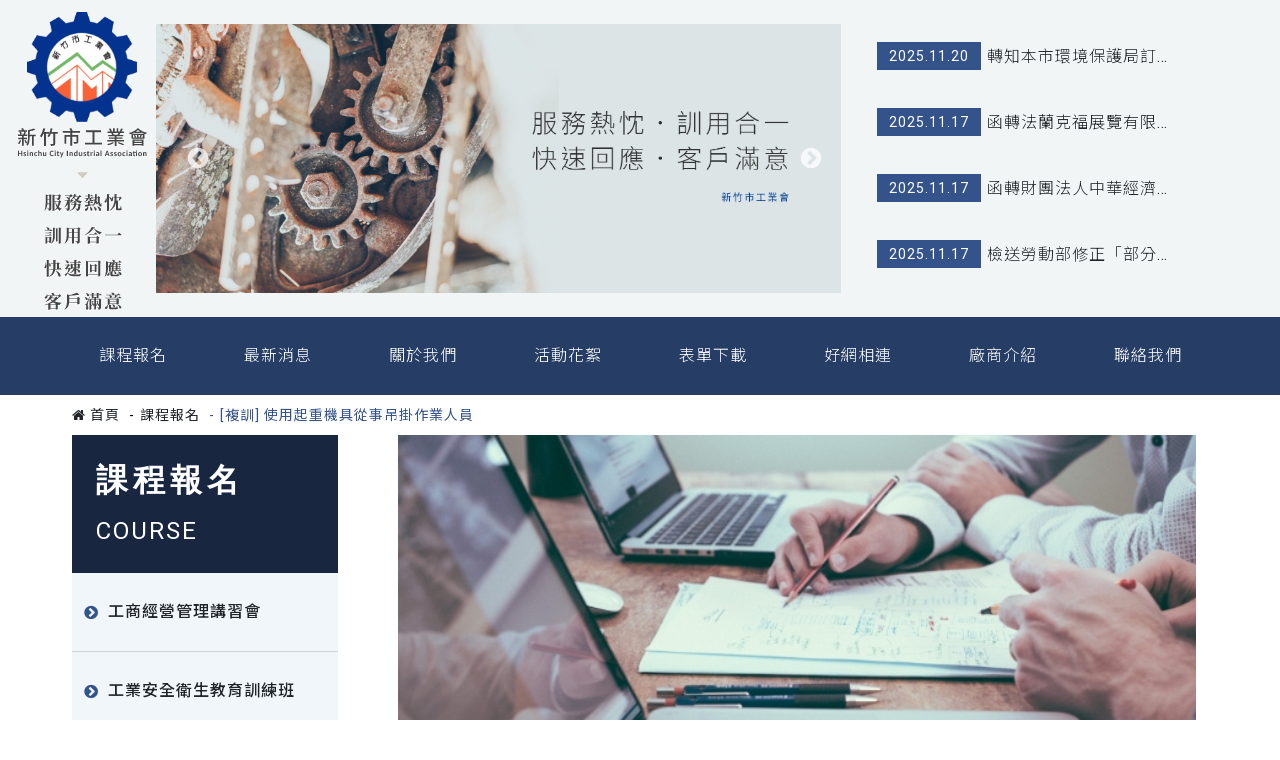

--- FILE ---
content_type: text/html; charset=UTF-8
request_url: http://hcia.org.tw/course-detail.php?AC_ID=4&COURSE_ID=109&p=
body_size: 13599
content:


 
  
 

<!DOCTYPE html>
<html lang="Zh-Hant">
<head>
    <meta charset="UTF-8">
    <meta name="viewport" content="width=device-width, initial-scale=1.0, user-scalable=no">
    <title>新竹市工業會</title>
    
    
    	    
    <link rel="shortcut icon" href="favicon.ico" />
    <!-- font -->
    <link rel="stylesheet" href="https://maxcdn.bootstrapcdn.com/font-awesome/4.4.0/css/font-awesome.min.css">
    <!-- style -->
    <link rel="stylesheet" href="js/slick-1.8.1/slick/slick.css">
    <link rel="stylesheet" href="js/slick-1.8.1/slick/slick-theme.css">
    <link rel="stylesheet" href="css/style.min.css">

</head>
<body class="l-sidebar-off">
    <!--頁頭-->
        <header class="l-header">
        <!-- LOGO-->
        <h1 class="logo logo-index">
            <a href="index.php">
                <div class="logo__inner is-replace__inner">新竹市工業會</div>
            </a>
        </h1>
        <!-- 手機選單-->
        <div class="l-menu-toggle l-menu-toggle--first" id="openMenu">
            <div class="l-menu-toggle__inner align-center"><span class="lnr lnr-menu"></span></div>
        </div>
        <div class="container">
            <div class="row no-gutters">
                <!-- 輪播圖建議尺寸：1200*470px-->
                <div class="i-slideshow">
                  
                    <div>
                                            <div class="m-img fit"><img src="images/slideshow-01.jpg" alt=""></div>
                                        </div>
                  
                    <div>
                                            <div class="m-img fit"><img src="upload/carousel/Imager_202308031727023458.jpg" alt=""></div>
                                        </div>
                  
                    <div>
                                            <div class="m-img fit"><img src="upload/carousel/Imager_202111301158316894.jpg" alt=""></div>
                                        </div>
                  
                    <div>
                                            <div class="m-img fit"><img src="upload/carousel/Imager_202308031728221529.jpg" alt=""></div>
                                        </div>
                  
                    <div>
                                            <div class="m-img fit"><img src="upload/carousel/Imager_202308031725219212.jpg" alt=""></div>
                                        </div>
                  
                    <div>
                                            <div class="m-img fit"><img src="upload/carousel/Imager_202308031743445921.jpg" alt=""></div>
                                        </div>
                                    
                </div>
                <div class="i-news-list">
                    <ul class="m-list--none">
                                             <li>
                            <a href="news-detail.php?NEWS_ID=302">
                                <span class="date">2025.11.20</span>
                                <div class="title">轉知本市環境保護局訂於114年11月25日(星期二)辦理「溫室氣體排放量盤查作業輔導說明會(第二場)」，請協助轉知踴躍報名參加，請查照。</div>
                            </a>
                        </li>
                                            <li>
                            <a href="news-detail.php?NEWS_ID=299">
                                <span class="date">2025.11.17</span>
                                <div class="title">函轉法蘭克福展覽有限公司台灣分公司舉辦「AIoT賦能智慧製造安全與永續新價值-2025Honeywell一體化智慧防護方案發表活動」相關資訊，請貴單位惠予協助轉知所屬，請查照。</div>
                            </a>
                        </li>
                                            <li>
                            <a href="news-detail.php?NEWS_ID=300">
                                <span class="date">2025.11.17</span>
                                <div class="title">函轉財團法人中華經濟研究院WTO及RTA中心訂於本(114)年11月25日假中華經濟研究院B003會議室(臺北市大安區長興街75號B1)舉辦「2025年當前國際經貿新情勢研討會」，敬請轉知會員踴躍參加，請查照。</div>
                            </a>
                        </li>
                                            <li>
                            <a href="news-detail.php?NEWS_ID=301">
                                <span class="date">2025.11.17</span>
                                <div class="title">檢送勞動部修正「部分時間工作勞工勞動契約參考範本」，併附「僱用部份時間工作勞工應行注意事項」各一份，請協助轉知所屬會員，請查照轉行。</div>
                            </a>
                        </li>
                                            <li>
                            <a href="news-detail.php?NEWS_ID=296">
                                <span class="date">2025.11.11</span>
                                <div class="title">「最低工資」調整，業經勞動部於中華民國114年10月21日以勞動條2字第1140148807號公告發布。自115年1月1起，每月最低工資調整為新臺幣(以下同)29,500元，每小時最低工資調整為196元。檢送勞動部函及公告影本1份，請查照並轉知所屬。</div>
                            </a>
                        </li>
                                            
                    </ul>
                </div>
            </div>
        </div>
        
        
        <!-- 選單 -->
        <nav class="l-menu">
            <div class="container">
                <ul class="l-menu-list row">
                    <li><a href="course.php">課程報名</a></li>
                    <li><a href="news.php">最新消息</a></li>
                    <li><a href="about.php">關於我們</a></li>
                    <li><a href="activities.php">活動花絮</a></li>
                    <li><a href="download.php">表單下載</a></li>
                    <li><a href="links.php">好網相連</a></li>
                    <li><a href="company.php">廠商介紹</a></li>
                    <li><a href="contact.php">聯絡我們</a></li>
                </ul>
            </div>
            
        </nav>
        <div class="site-cache" id="site-cache"></div>
    </header>    
    <!-- 內容 -->
    <div class="l-main p-course">
        <div class="container">
            <!-- 麵包屑 -->
            <ol class="m-breadcrumb">
                <li><a href="index.php"><i class="fa fa-home" aria-hidden="true"></i>&nbsp;首頁</a></li>
                <li><a href="course.php?AC_ID=4&p=">課程報名</a></li>
                <li class="active">[複訓] 使用起重機具從事吊掛作業人員</li>
            </ol>
            <div class="row justify-content-end">
                <aside class="l-main__aside">
                    <div class="l-main__board">
                        <!-- 頁面標題-->
                        <div class="l-main-title">
                            <h2>課程報名</h2>
                            <small>COURSE</small>
                        </div>
                    </div>
                    <div class="l-main__aside-nav">
                        <ul class="m-list--none">
                              
                            <li><a href="course.php?AC_ID=1">工商經營管理講習會</a></li>
                              
                            <li><a href="course.php?AC_ID=4">工業安全衛生教育訓練班</a></li>
                              
                            <li><a href="course.php?AC_ID=6">產業人才投資方案</a></li>
                              
                            <li><a href="course.php?AC_ID=7">政府委辦講習會</a></li>
                              
                            <li><a href="course.php?AC_ID=8">自辦課程</a></li>
                                                    </ul>
                    </div>
                </aside>
                <main class="l-main__content">
                    <article class="m-article">
                                            <div class="m-img fit"><img src="images/course-01.jpg" alt=""></div>
                                            <header class="m-article__header">
                            <h3 class="m-article__header-title">[複訓] 使用起重機具從事吊掛作業人員</h3>
                            <div class="date">2024.06.01</div>
                        </header>
                        <section>
                            <ul class="p-course-info m-list-group">
                                
                                                                                        <li class="m-list-group__item">
                                    <dt>課程類別</dt>
                                    <dd>工業安全衛生教育訓練班</dd>
                                </li>
                                <li class="m-list-group__item">
                                    <dt>主辦單位</dt>
                                    <dd>新竹市工業會</dd>
                                </li>
                                                                                        <li class="m-list-group__item">
                                    <dt>課程時間</dt>
                                    <dd>113年06月26日13:30~16:30 (3小時)</dd>
                                </li>
                                                                                                                    <li class="m-list-group__item">
                                    <dt>費用</dt>
                                    <dd>每人800元</dd>
                                </li>
                                                                                        <li class="m-list-group__item">
                                    <dt>招生人數</dt>
                                    <dd>30人(依報名順序錄取，僅補取30人依網頁上報名順序錄取)</dd>
                                </li>
                                                                                        <li class="m-list-group__item">
                                    <dt>簡章下載</dt>
                                    <dd><a class="is-highlight" href="dw.php?uid=109&name=File_202405291549494.docx" target='_blank'>113年度6月-7月工安網頁.docx</a></dd>
                                </li>
                                                                                                                                                                             <li class="m-list-group__item">
                                    <dt>招生狀況</dt>
                                                                        <!-- <dd>招生中（確定開課）</dd> -->
                                                                        <dd>招生中（確定開課）</dd>
                                                                    </li>
                            </ul>
                        </section>

                        <footer class="m-article__footer">
                                                    <a class="m-btn m-btn--primary" href="course-form.php?COURSE_ID=109&p=">我要報名</a>
                                                                            </footer>
                    </article>
                </main>
            </div>
        </div>
    </div>

    <!-- 頁尾 -->
        <footer class="l-footer">
        <!-- 聯絡資訊-->
        <div class="l-footer-info">
            <h5>新竹市工業會</h5>
            <ul class="m-list--none">
                <li>
                    地址：30041 新竹市中正路 146 號 5 樓<!-- 30041 新竹市中正路 146 號 5 樓 -->
                </li>
                <li>
                    電話：03-5235937<!-- 03-5235937 -->　傳真：03-5259364<!-- 03-5259364 -->　聯絡信箱：<a href="mailto:hc.ia@msa.hinet.net">hc.ia@msa.hinet.net<!-- hc.ia@msa.hinet.net --></a>
                </li>
            </ul>
        </div>
        <!-- 社群分享-->
        <div class="a2a_kit a2a_kit_size_32 a2a_default_style" data-a2a-icon-color="transparent">
            <a class="a2a_button_facebook" title="張貼至facebook（另開視窗）"></a>
            <a class="a2a_button_twitter" title="張貼至TWITTER（另開視窗）"></a>
            <a class="a2a_button_line" title="張貼至line（另開視窗）"></a>
        </div>
        <script async="" src="https://static.addtoany.com/menu/page.js"></script>
        <!-- copyright-->
        <div class="l-footer-copyright">
            新竹市工業會 © 版權所有　維護單位：翊晟科技
        </div>
    </footer>

    <!-- go-top-->
    <div class="go-top">
        <a class="go-top__icon" href="#">
            <i class="fa fa-angle-up fa-3x" aria-hidden="true"></i>
        </a>
    </div>

    <script src="js/jquery.min.js"></script>
    <script src="js/slick-1.8.1/slick/slick.js"></script>
    <script src="js/script.js"></script>
</body>
</html>


--- FILE ---
content_type: text/css
request_url: http://hcia.org.tw/css/style.min.css
body_size: 49716
content:
@charset "UTF-8";@import url(https://maxcdn.bootstrapcdn.com/font-awesome/4.4.0/css/font-awesome.min.css);@import url(https://cdn.linearicons.com/free/1.0.0/icon-font.min.css);@import url(https://fonts.googleapis.com/css2?family=Lora&family=Noto+Sans+TC:wght@300;400;500&family=Roboto&display=swap);@import url(//fonts.googleapis.com/earlyaccess/cwtexming.css);/*! normalize.css v8.0.1 | MIT License | github.com/necolas/normalize.css */html{line-height:1.15;-webkit-text-size-adjust:100%}body{margin:0}main{display:block}h1{font-size:2em;margin:.67em 0}hr{-webkit-box-sizing:content-box;box-sizing:content-box;height:0;overflow:visible}pre{font-family:monospace,monospace;font-size:1em}a{background-color:transparent}abbr[title]{border-bottom:none;text-decoration:underline;-webkit-text-decoration:underline dotted;text-decoration:underline dotted}b,strong{font-weight:bolder}code,kbd,samp{font-family:monospace,monospace;font-size:1em}small{font-size:80%}sub,sup{font-size:75%;line-height:0;position:relative;vertical-align:baseline}sub{bottom:-.25em}sup{top:-.5em}img{border-style:none}button,input,optgroup,select,textarea{font-family:inherit;font-size:100%;line-height:1.15;margin:0}button,input{overflow:visible}button,select{text-transform:none}[type=button],[type=reset],[type=submit],button{-webkit-appearance:button}[type=button]::-moz-focus-inner,[type=reset]::-moz-focus-inner,[type=submit]::-moz-focus-inner,button::-moz-focus-inner{border-style:none;padding:0}[type=button]:-moz-focusring,[type=reset]:-moz-focusring,[type=submit]:-moz-focusring,button:-moz-focusring{outline:1px dotted ButtonText}fieldset{padding:.35em .75em .625em}legend{-webkit-box-sizing:border-box;box-sizing:border-box;color:inherit;display:table;max-width:100%;padding:0;white-space:normal}progress{vertical-align:baseline}textarea{overflow:auto}[type=checkbox],[type=radio]{-webkit-box-sizing:border-box;box-sizing:border-box;padding:0}[type=number]::-webkit-inner-spin-button,[type=number]::-webkit-outer-spin-button{height:auto}[type=search]{-webkit-appearance:textfield;outline-offset:-2px}[type=search]::-webkit-search-decoration{-webkit-appearance:none}::-webkit-file-upload-button{-webkit-appearance:button;font:inherit}details{display:block}summary{display:list-item}template{display:none}[hidden]{display:none}a,abbr,acronym,address,applet,article,aside,audio,b,big,blockquote,body,canvas,caption,center,cite,code,del,details,dfn,div,em,embed,fieldset,figcaption,figure,footer,form,h1,h2,h3,h4,h5,h6,header,hgroup,html,i,iframe,img,ins,kbd,label,legend,li,main,mark,menu,nav,object,ol,output,p,pre,q,ruby,s,samp,section,small,span,strike,strong,sub,summary,sup,table,tbody,td,tfoot,th,thead,time,tr,tt,u,ul,var,video{-webkit-box-sizing:border-box;box-sizing:border-box;margin:0}body,html{height:100%}html{width:100vw;overflow-x:hidden}body{font-size:1rem;line-height:1.875rem;background:#fff;letter-spacing:1px;color:#000;font-family:-apple-system,BlinkMacSystemFont,"Segoe UI",Roboto,"Helvetica Neue",Arial,"Noto Sans TC",sans-serif,"Apple Color Emoji","Segoe UI Emoji","Segoe UI Symbol","Noto Color Emoji";font-weight:300;min-height:auto}a{color:#212529}a:hover{text-decoration:none;outline:0}hr{margin:1.5rem auto;border:none;border-bottom:1px solid #ced4da}p{margin-bottom:1.5rem}blockquote{font-size:1.25rem;line-height:1.875rem;margin-bottom:1.5rem;padding:1.5rem;border-left:5px solid #ccc}blockquote footer{display:block;font-size:80%;line-height:1.42857;color:#777}table{width:100%;margin-bottom:20px;border-spacing:0;border-collapse:collapse}table td,table th{padding:.75rem;border:solid 1px #ddd}table th{font-weight:400;background-color:#eee9e5}h1,h2,h3,h4,h5,h6{color:#212529;font-weight:300}h1{font-size:3rem;line-height:2.625rem}h2{font-size:2rem;line-height:2.625rem}h3{font-size:1.75rem;line-height:2.25rem}h4{font-size:1.5rem;line-height:2.25rem}h5{font-size:1.25rem;line-height:1.875rem}h6{font-size:1rem;line-height:1.875rem}.container,.container-fluid{margin-right:auto;margin-left:auto;width:100%}.container{padding-right:1.125rem;padding-left:1.125rem;max-width:540px}@media (min-width:576px){.container{max-width:100%;padding:0 2.25rem}}@media (min-width:992px){.container{padding:0 4.5rem}}.row{display:-webkit-box;display:-ms-flexbox;display:flex;-webkit-box-flex:0;-ms-flex:0 1 auto;flex:0 1 auto;-webkit-box-orient:horizontal;-webkit-box-direction:normal;-ms-flex-direction:row;flex-direction:row;-ms-flex-wrap:wrap;flex-wrap:wrap;margin-right:-.75rem;margin-left:-.75rem}.row.reverse{-webkit-box-orient:horizontal;-webkit-box-direction:reverse;-ms-flex-direction:row-reverse;flex-direction:row-reverse}.no-gutters{margin-right:0;margin-left:0}.justify-content-between{-webkit-box-pack:justify!important;-ms-flex-pack:justify!important;justify-content:space-between!important}.justify-content-end{-webkit-box-pack:end!important;-ms-flex-pack:end!important;justify-content:flex-end!important}.clear{zoom:1}.clear:after{clear:both;overflow:hidden}.clear:after,.clear:before{content:'';display:table}.is-highlight{color:#34538a}.is-warning{color:#d84e31}.is-circle{border-radius:50%}.is-middle{font-size:0}.is-middle:before{content:"";height:100%;display:inline-block;vertical-align:middle}.is-middle__inner{vertical-align:middle;display:inline-block;font-size:16px}.hidden-text{color:#e9ecef;opacity:0}.scrollbar::-webkit-scrollbar-track{-webkit-box-shadow:inset 0 0 6px rgba(0,0,0,.3);box-shadow:inset 0 0 6px rgba(0,0,0,.3);background-color:#f5f5f5}.scrollbar::-webkit-scrollbar{width:6px;background-color:#f5f5f5}.scrollbar::-webkit-scrollbar-thumb{background-color:#eba57d}.align-right{text-align:right}.align-left{text-align:left}.align-center{text-align:center}.m-article .a2a_kit a{float:none;display:inline-block;vertical-align:bottom}.m-article .a2a_kit:before{content:'SHARE';color:#333;font-family:'Open Sans Condensed',serif}.m-article .a2a_kit .a2a_label{display:none}.m-article__header{margin-bottom:2.25rem;position:relative;padding-bottom:1.5rem}.m-article__header .date:before{content:'發布日期：'}.m-article__header:after{content:'';display:block;width:70px;position:absolute;border-bottom:1px solid #4269af;bottom:0}.m-article__header-title{font-size:1.5rem;line-height:2.25rem;margin:0 0 1.5rem 0;position:relative;color:#343a40;letter-spacing:3px;font-weight:400;text-shadow:2px 1px 1px #fff}.m-article__title{font-size:1.25rem;line-height:1.875rem;margin:1.5rem auto;position:relative;font-weight:500;padding-left:1rem;color:#343a40}.m-article__title:before{content:'';display:block;position:absolute;width:0;height:77%;border-left:1px solid #4269af;top:50%;-webkit-transform:translateY(-50%);transform:translateY(-50%);left:0}.m-article__editor{font-size:1rem;line-height:1.875rem;margin-bottom:1.5rem;text-align:justify}.m-article__editor img{max-width:100%;margin:auto}.m-article__footer{margin:3rem 0 1.5rem;text-align:center}@media (min-width:768px){.m-article__title{font-size:1.25rem;line-height:1.875rem}.m-article__header{margin-top:1.5rem}.m-article__header-title{font-size:2rem;line-height:2.625rem}.m-article__footer{margin:4.5rem 0 1.5rem}}.m-breadcrumb{font-size:.875rem;line-height:1.05rem;margin:.75rem 0;list-style:none;padding:0;font-weight:400}.m-breadcrumb>li{overflow:hidden;text-overflow:ellipsis;white-space:nowrap;max-width:300px;vertical-align:bottom;display:inline-block}.m-breadcrumb>li.active{color:#34538a}.m-breadcrumb>li+li:before{padding:0 5px;content:"-"}.m-breadcrumb>li a{text-decoration:none}@media (min-width:768px){.m-breadcrumb{display:block}}.m-box{background-color:#f0f6fa;padding:1.5rem;margin-bottom:1.5rem}.m-btn{font-size:.875rem;line-height:1.05rem;border:1px solid transparent;cursor:pointer;display:inline-block;padding:.375rem .75rem;position:relative;text-align:center;text-decoration:none;white-space:nowrap;letter-spacing:1px}.m-btn.is-focus,.m-btn:focus{outline:0}.m-btn.is-disabled,.m-btn:disabled{opacity:.65}.m-btn--primary{color:#fff;background-color:#34538a;border-color:#34538a}.m-btn--primary:hover{background-color:#2d4877;border-color:#2d4877;color:#fff}.m-btn-outline--primary{color:#34538a;background-color:transparent;border-color:#34538a}.m-btn-outline--primary .svg-inline--fa{color:#34538a}.m-btn-outline--primary:hover{-webkit-transition:all .1s linear;transition:all .1s linear;color:#fff;background-color:#34538a}.m-btn-outline--primary:hover .svg-inline--fa{color:#fff}.m-btn--secondary{color:#fff;background-color:#968368;border-color:#968368}.m-btn--secondary:hover{background-color:#87765e;border-color:#87765e;color:#fff}.m-btn-outline--secondary{color:#34538a;background-color:transparent;border-color:#968368}.m-btn-outline--secondary .svg-inline--fa{color:#968368}.m-btn-outline--secondary:hover{-webkit-transition:all .1s linear;transition:all .1s linear;color:#fff;background-color:#968368}.m-btn-outline--secondary:hover .svg-inline--fa{color:#fff}.m-btn--disable{color:#000;background-color:#ced4da;border-color:#ced4da}.m-btn--disable:hover{background-color:#bfc7cf;border-color:#bfc7cf;color:#000}.m-btn-outline--disable{color:#34538a;background-color:transparent;border-color:#ced4da}.m-btn-outline--disable .svg-inline--fa{color:#ced4da}.m-btn-outline--disable:hover{-webkit-transition:all .1s linear;transition:all .1s linear;color:#000;background-color:#ced4da}.m-btn-outline--disable:hover .svg-inline--fa{color:#000}.m-btn--success{color:#fff;background-color:#28a745;border-color:#28a745}.m-btn--success:hover{background-color:#23923d;border-color:#23923d;color:#fff}.m-btn-outline--success{color:#34538a;background-color:transparent;border-color:#28a745}.m-btn-outline--success .svg-inline--fa{color:#28a745}.m-btn-outline--success:hover{-webkit-transition:all .1s linear;transition:all .1s linear;color:#fff;background-color:#28a745}.m-btn-outline--success:hover .svg-inline--fa{color:#fff}.m-btn--danger{color:#fff;background-color:#c24a5e;border-color:#c24a5e}.m-btn--danger:hover{background-color:#b53d51;border-color:#b53d51;color:#fff}.m-btn-outline--danger{color:#34538a;background-color:transparent;border-color:#c24a5e}.m-btn-outline--danger .svg-inline--fa{color:#c24a5e}.m-btn-outline--danger:hover{-webkit-transition:all .1s linear;transition:all .1s linear;color:#fff;background-color:#c24a5e}.m-btn-outline--danger:hover .svg-inline--fa{color:#fff}.m-btn--link{color:#34538a;background-color:transparent;border-color:transparent}.m-btn--link:hover{background-color:rgba(0,0,0,0);border-color:transparent;color:#34538a}.m-btn-outline--link{color:#34538a;background-color:transparent;border-color:transparent}.m-btn-outline--link .svg-inline--fa{color:transparent}.m-btn-outline--link:hover{-webkit-transition:all .1s linear;transition:all .1s linear;color:#34538a;background-color:transparent}.m-btn-outline--link:hover .svg-inline--fa{color:#34538a}.m-btn--block{display:block;width:100%}.m-btn--sm{font-size:.65rem;line-height:1.05rem;padding:.5em .8em}a.m-btn.is-disabled,fieldset:disabled a.m-btn{pointer-events:none}@media (min-width:768px){.m-btn{font-size:1rem;line-height:1.875rem;padding:.375rem 1.8rem}.m-btn--sm{font-size:.875rem;line-height:1.05rem;padding:.5em .8em}}.m-card{width:100%;display:block;position:relative}.m-card:hover .m-card__img--back{opacity:1}.m-card:hover .m-card__img img{-webkit-transform:scale(1.1,1.1);transform:scale(1.1,1.1);-webkit-transition:-webkit-transform .5s linear;transition:-webkit-transform .5s linear;transition:transform .5s linear;transition:transform .5s linear,-webkit-transform .5s linear}.m-card a{text-decoration:none}.m-card__img{-webkit-box-shadow:0 2px 60px -5px rgba(0,0,0,.1);box-shadow:0 2px 60px -5px rgba(0,0,0,.1);position:relative;overflow:hidden;display:block}.m-card__img .vertical-middle,.m-card__img--back{position:absolute;display:block;left:0;right:0;top:0;bottom:0;margin:auto}.m-card__img--back{background-color:rgba(52,83,138,.5);-webkit-transition:all .5s linear;transition:all .5s linear;opacity:0;z-index:1}.m-card__img--back .vertical-middle{height:50px;color:#fff;font-size:50px;text-align:center}.m-card__img:before{content:'';display:block;padding-top:60%}.m-card__img .m-img{padding-bottom:0;position:absolute;width:100%;height:100%;top:0;left:0;background-color:#968368;text-decoration:none}.m-card__img .m-img:before{content:"";-moz-osx-font-smoothing:grayscale;-webkit-font-smoothing:antialiased;font-family:FontAwesome;font-style:normal;font-weight:900;text-transform:none!important}.m-card__img .m-img:before{position:absolute;font-size:4rem;color:#fdfdfd;left:0;right:0;text-align:center;-webkit-transform:translateY(41%);transform:translateY(41%);top:0;bottom:0;opacity:.5}.m-card__img .m-img img{-o-object-fit:cover;object-fit:cover;height:100%;position:relative;z-index:1}.m-card__body{padding:.75rem}.m-card-title{font-size:1rem;line-height:1.875rem;margin-bottom:.75rem}.m-card-text{margin-bottom:.75rem;color:#495057}.m-form{margin:0}.m-form fieldset{border:none;padding:0}.m-form--border-none .m-form__group{border-top:1px solid #efefef;border-bottom:1px solid #efefef;margin-top:-1px}.m-form--border-none input[type=email],.m-form--border-none input[type=file],.m-form--border-none input[type=password],.m-form--border-none input[type=text],.m-form--border-none select,.m-form--border-none textarea{border:none}.m-form__group{position:relative;margin-bottom:1.5rem}.m-form__group.captcha label{display:block}.m-form__group.captcha img,.m-form__group.captcha input{display:inline-block;width:auto;vertical-align:middle}.m-form__group.captcha input{width:120px}.m-form-control{font-size:1rem;line-height:1.875rem;-webkit-appearance:none;-moz-appearance:none;appearance:none;background:#fff;-webkit-box-shadow:none;box-shadow:none;border:1px solid #bdb8b2;-webkit-box-sizing:border-box;box-sizing:border-box;color:#4c4c4c;display:block;outline:0;padding:.375rem .75rem;text-decoration:none;width:100%}.m-form-control:focus{border-color:#34538a}.m-form-control--file{display:block;width:100%}.m-form-control--plaintext{font-size:1rem;line-height:1.875rem;display:block;width:100%;padding-top:.6em;padding-bottom:.6em;margin-bottom:0;color:#212529;background-color:transparent;border:solid transparent;border-width:1px 0;font-weight:800;border-bottom:1px solid #ddd}.m-form-icon{width:16px;height:16px;display:block;position:absolute;bottom:1em;right:3rem}label{font-size:.875rem;line-height:1.05rem;display:inline-block;vertical-align:middle;margin-bottom:.375rem;color:#4c4c4c}label.m-label-col{padding-top:.7em;padding-bottom:.7em;margin-bottom:0}.help-block{color:#d84e31;margin-bottom:.375rem;display:inline-block;vertical-align:middle}.select-wrapper{text-decoration:none;display:block;position:relative}.select-wrapper:before{content:"";-moz-osx-font-smoothing:grayscale;-webkit-font-smoothing:antialiased;font-family:FontAwesome;font-style:normal;font-weight:900;text-transform:none!important}.select-wrapper:before{display:block;height:1.5rem;line-height:2.625rem;pointer-events:none;position:absolute;right:0;top:0;width:2.4em;color:#666;text-align:center}.select-wrapper select{-webkit-appearance:none;-moz-appearance:none;appearance:none;padding-right:1.5rem}.select-wrapper select::-ms-expand{display:none}input[type=checkbox],input[type=radio]{display:block;margin-right:-2rem;opacity:0;width:1.2rem;height:0;z-index:-1}input[type=checkbox]+label,input[type=radio]+label{margin:.5rem 0;cursor:pointer;display:inline-block;font-size:1em;font-weight:400;padding-left:1.7rem;padding-right:.75rem;position:relative}input[type=checkbox]+label:before,input[type=radio]+label:before{-webkit-box-sizing:border-box;box-sizing:border-box;border-radius:5px;border:1px solid #bdb8b2;content:'';display:inline-block;height:1.2rem;left:0;line-height:1.2rem;position:absolute;text-align:center;top:.375rem;width:1.2rem;background-color:#fff}input[type=checkbox]:checked+label:before,input[type=radio]:checked+label:before{background-color:#34538a;border-color:#34538a}input[type=checkbox]:focus+label:before,input[type=radio]:focus+label:before{-webkit-box-shadow:0 0 0 2px rgba(0,0,0,.1);box-shadow:0 0 0 2px rgba(0,0,0,.1)}@media (min-width:768px){.m-form--inline{display:-webkit-box;display:-ms-flexbox;display:flex;-ms-flex-wrap:wrap;flex-wrap:wrap;-webkit-box-align:end;-ms-flex-align:end;align-items:flex-end}.m-form--inline .m-form__group{-webkit-box-flex:1;-ms-flex:1;flex:1}.m-form--inline .m-form__group+.m-form__group{margin-left:.75rem}label{font-size:1rem;line-height:1.875rem}}input[type=checkbox]+label:before{border-radius:5px}input[type=radio]+label:before{border-radius:100%}input::-webkit-input-placeholder,textarea::-webkit-input-placeholder{color:#dae0e5!important;opacity:.5}input:-moz-placeholder,textarea:-moz-placeholder{color:#dae0e5!important;opacity:.5}input::-moz-placeholder,textarea::-moz-placeholder{color:#dae0e5!important;opacity:.5}input:-ms-input-placeholder,textarea:-ms-input-placeholder{color:#dae0e5!important;opacity:.5}.m-img{display:block}.m-img img{max-width:100%}.m-img.fit,.m-img.left,.m-img.right{margin-bottom:.75rem}.m-img.fit img,.m-img.left img,.m-img.right img{width:100%}@media (min-width:768px){.m-img.fit{margin-bottom:0}.m-img.left,.m-img.right{max-width:30%;top:.25em}.m-img.left img,.m-img.right img{width:100%}.m-img.left{margin-right:.75rem;float:left}.m-img.right{margin-left:.75rem;float:right;padding:0 0 1em 1.5em}}.m-list--none{list-style:none;padding-left:0}.m-list--none.actions li+li{margin-top:.75rem}.m-list--inline{list-style:none;padding-left:0;margin:0}.m-list--inline li{display:inline-block}.m-list-group{list-style:none;padding-left:0}.m-list-group a{text-decoration:none}.m-list-group .date{font-size:.875rem;line-height:1.05rem;margin-right:.75rem;margin-bottom:.375rem;display:block;color:#968368;font-weight:500}.m-list-group .m-list-group__item{padding:.75rem;position:relative}.m-list-group .m-list-group__item.has-icon{text-decoration:none;padding-right:4.5rem}.m-list-group .m-list-group__item.has-icon:before{content:"";-moz-osx-font-smoothing:grayscale;-webkit-font-smoothing:antialiased;font-family:FontAwesome;font-style:normal;font-weight:900;text-transform:none!important}.m-list-group .m-list-group__item.has-icon.download{text-decoration:none}.m-list-group .m-list-group__item.has-icon.download:before{content:"";-moz-osx-font-smoothing:grayscale;-webkit-font-smoothing:antialiased;font-family:FontAwesome;font-style:normal;font-weight:900;text-transform:none!important}.m-list-group .m-list-group__item.has-icon:before{font-size:1.75rem;top:50%;margin-top:-1.125rem;right:.75rem;position:absolute;border:1px solid #6c757d;color:#6c757d;border-radius:50%;width:2.25rem;height:2.25rem;line-height:2.1rem;text-align:center;padding-left:4px;-webkit-box-sizing:border-box;box-sizing:border-box}.m-list-group .m-list-group__item dt{min-width:80px;float:left}.m-list-group .m-list-group__item dd{padding-left:80px}.m-list-group .m-list-group__item:nth-child(odd){background-color:#f0f6fa}.m-list-group .m-list-group__item:hover{-webkit-transition:all .3s;transition:all .3s;background-color:#dbe2ec}.m-list-group .m-list-group__item:hover.has-icon:before{background-color:#968368;color:#fff}@media (min-width:768px){.m-list-group{font-size:1.25rem;line-height:1.875rem}.m-list-group .date{font-size:1rem;line-height:1.875rem;margin-bottom:0}.m-list-group .m-list-group__item{padding:1.5rem}.m-list-group .m-list-group__item.has-icon{padding-right:6rem}.m-list-group .m-list-group__item.has-icon:before{right:2.25rem}.m-list-group .m-list-group__item dt{min-width:100px}.m-list-group .m-list-group__item dd{padding-left:100px}}.m-jumbotron{position:relative;font-family:Lora,serif;z-index:1}.m-jumbotron__content{padding:.75rem 1.5rem 1.125rem 2.25rem!important;background-color:#000;position:relative}.m-jumbotron__content span{font-size:1rem;color:#fff}.m-jumbotron__content a{color:#34538a}.m-jumbotron__title{font-weight:500;color:#fff;text-transform:uppercase;margin-bottom:.375rem}@media (min-width:768px){.m-jumbotron__content{padding:3rem!important;border:1px solid #000}.m-jumbotron__title{font-size:2rem;font-weight:500;margin-bottom:1.125rem}}.m-media{padding:1rem}.m-media--border{padding:.75rem;border-radius:5px;border:1px solid #ccc;background-color:#fff;margin-bottom:1.5rem}.m-media--border .m-media__heading{margin-bottom:.75rem}.m-media--border ul{font-size:1rem;line-height:1.875rem;list-style:none;padding-left:0}.m-media--border ul li{padding:.75rem 0;border-top:1px solid #ccc}.m-media--border ul dd,.m-media--border ul dt{display:inline-block;margin:0}.m-media__heading{margin-bottom:.75rem}.m-media__heading small{color:#34538a}.m-media--left,.m-media__body{display:table-cell;vertical-align:top}.m-media--left{padding-right:1rem}.m-media__body{width:100%}.m-media a{text-decoration:none}/*! _m-pagination.scss */.m-pagination{margin:1.5rem 0 2.25rem;display:-webkit-box;display:-ms-flexbox;display:flex;-ms-flex-wrap:wrap;flex-wrap:wrap}.m-pagination__list{display:-webkit-box;display:-ms-flexbox;display:flex;-webkit-box-pack:center;-ms-flex-pack:center;justify-content:center;width:100%;margin-bottom:1.5rem}.m-pagination .pager{text-decoration:none;cursor:pointer;display:inline-block;letter-spacing:.1em;display:-webkit-box;display:-ms-flexbox;display:flex;-webkit-box-align:center;-ms-flex-align:center;align-items:center;-webkit-box-pack:center;-ms-flex-pack:center;justify-content:center}.m-pagination .pager.is-disabled{visibility:hidden}.m-pagination .pager.is-active,.m-pagination .pager:hover{font-weight:700;color:#34538a;border-color:#34538a;opacity:1}.m-pagination .pager-number{font-size:1em;position:relative;text-align:center;white-space:nowrap;position:relative;width:40px;height:40px}.m-pagination .pager-next,.m-pagination .pager-prev{position:relative;-webkit-box-flex:1;-ms-flex:1 1 auto;flex:1 1 auto;height:55px;margin:0 7px;font-size:12px;font-weight:700;text-indent:.3em;letter-spacing:.3em;border:1px solid #000;-webkit-transition:background-color .3s,color .3s;transition:background-color .3s,color .3s}@media (min-width:1200px){.m-pagination{-webkit-box-align:center;-ms-flex-align:center;align-items:center}.m-pagination__list{-webkit-box-flex:1;-ms-flex:1 1 auto;flex:1 1 auto;-webkit-box-ordinal-group:2;-ms-flex-order:1;order:1;width:auto;margin:0}.m-pagination .pager-next,.m-pagination .pager-prev{-webkit-box-flex:0;-ms-flex:0 0 auto;flex:0 0 auto;width:270px;height:60px}.m-pagination .pager-prev{-webkit-box-ordinal-group:1;-ms-flex-order:0;order:0}.m-pagination .pager-next{-webkit-box-ordinal-group:3;-ms-flex-order:2;order:2}}.m-table-wrap{padding:.75rem;background-color:#fff;border:1px solid #968368;border-radius:5px}.m-table-wrap.primary{background-color:#e4e4e4}.m-table-wrap .m-table{margin-bottom:0}.m-table{width:100%}.m-table--bordered tbody tr{border-left:0;border-right:0;border-top:solid 1px #e4e4e4}.m-table--bordered tbody tr td{border:solid 1px #e4e4e4;border-left-width:0;border-top-width:0}.m-table--bordered tbody tr td:first-child{border-left-width:1px}.m-table thead th{background-color:#968368;color:#fff;padding:.75rem;font-weight:400;border-bottom:1px solid #fff}.m-table thead th+th{border-left:1px solid #fff}.m-table tbody td,.m-table tbody tr{padding-left:.75em;padding-right:.75em}.m-table tbody tr{border-left:0;border-right:0;border-top:solid 1px #e4e4e4;background-color:#fff}.m-table tbody tr:nth-child(2n+1){background-color:#f8f9fa}.m-table tbody tr td{padding:.75rem;border:solid 1px #e4e4e4;border-left-width:0;border-right-width:0;border-top-width:0}.m-table tbody tr td:first-child{border-left-width:1px}.m-table tbody tr td:last-child{border-right-width:1px}.m-table tfoot td{padding:.75rem}@media (max-width:767px){.m-table.is-scroll{white-space:nowrap;overflow-x:scroll;overflow-y:hidden;display:block}}.l-header .i-news-list,.l-header .i-slideshow{-webkit-box-flex:0;-ms-flex:0 0 100%;flex:0 0 100%;max-width:100%;-ms-flex:0 1 100%;flex:0 1 100%;padding-right:.75rem;padding-left:.75rem}.l-header .i-news-list.reverse,.l-header .i-slideshow.reverse{-webkit-box-orient:vertical;-webkit-box-direction:reverse;-ms-flex-direction:column-reverse;flex-direction:column-reverse}.l-header .i-slideshow{padding-left:0;padding-right:0}.l-main__aside,.l-main__content{-webkit-box-flex:0;-ms-flex:0 0 100%;flex:0 0 100%;max-width:100%;-ms-flex:0 1 100%;flex:0 1 100%;padding-right:.75rem;padding-left:.75rem}.l-main__aside.reverse,.l-main__content.reverse{-webkit-box-orient:vertical;-webkit-box-direction:reverse;-ms-flex-direction:column-reverse;flex-direction:column-reverse}.i-course .l-main-title{-webkit-box-flex:0;-ms-flex:0 0 100%;flex:0 0 100%;max-width:100%;-ms-flex:0 1 100%;flex:0 1 100%;padding-right:.75rem;padding-left:.75rem}.i-course .l-main-title.reverse{-webkit-box-orient:vertical;-webkit-box-direction:reverse;-ms-flex-direction:column-reverse;flex-direction:column-reverse}.i-course-tabs{-webkit-box-flex:0;-ms-flex:0 0 100%;flex:0 0 100%;max-width:100%;-ms-flex:0 1 100%;flex:0 1 100%;padding-right:.75rem;padding-left:.75rem}.i-course-tabs.reverse{-webkit-box-orient:vertical;-webkit-box-direction:reverse;-ms-flex-direction:column-reverse;flex-direction:column-reverse}.i-course-tabs li{-webkit-box-flex:0;-ms-flex:0 0 25%;flex:0 0 25%;max-width:25%;-ms-flex:0 1 100%;flex:0 1 100%;padding-right:.75rem;padding-left:.75rem}.i-course-tabs li.reverse{-webkit-box-orient:vertical;-webkit-box-direction:reverse;-ms-flex-direction:column-reverse;flex-direction:column-reverse}.i-news-list{-webkit-box-flex:0;-ms-flex:0 0 100%;flex:0 0 100%;max-width:100%;-ms-flex:0 1 100%;flex:0 1 100%;padding-right:.75rem;padding-left:.75rem}.i-news-list.reverse{-webkit-box-orient:vertical;-webkit-box-direction:reverse;-ms-flex-direction:column-reverse;flex-direction:column-reverse}.i-links-list{-webkit-box-flex:0;-ms-flex:0 0 100%;flex:0 0 100%;max-width:100%;-ms-flex:0 1 100%;flex:0 1 100%;padding-right:.75rem;padding-left:.75rem}.i-links-list.reverse{-webkit-box-orient:vertical;-webkit-box-direction:reverse;-ms-flex-direction:column-reverse;flex-direction:column-reverse}.i-links-list li{-webkit-box-flex:0;-ms-flex:0 0 50%;flex:0 0 50%;max-width:50%;-ms-flex:0 1 100%;flex:0 1 100%;padding-right:.75rem;padding-left:.75rem}.i-links-list li.reverse{-webkit-box-orient:vertical;-webkit-box-direction:reverse;-ms-flex-direction:column-reverse;flex-direction:column-reverse}.p-links-list li{-webkit-box-flex:0;-ms-flex:0 0 100%;flex:0 0 100%;max-width:100%;-ms-flex:0 1 100%;flex:0 1 100%;padding-right:.75rem;padding-left:.75rem}.p-links-list li.reverse{-webkit-box-orient:vertical;-webkit-box-direction:reverse;-ms-flex-direction:column-reverse;flex-direction:column-reverse}.i-company-map{-webkit-box-flex:0;-ms-flex:0 0 100%;flex:0 0 100%;max-width:100%;-ms-flex:0 1 100%;flex:0 1 100%;padding-right:.75rem;padding-left:.75rem}.i-company-map.reverse{-webkit-box-orient:vertical;-webkit-box-direction:reverse;-ms-flex-direction:column-reverse;flex-direction:column-reverse}.i-company-info{-webkit-box-flex:0;-ms-flex:0 0 100%;flex:0 0 100%;max-width:100%;-ms-flex:0 1 100%;flex:0 1 100%;padding-right:.75rem;padding-left:.75rem}.i-company-info.reverse{-webkit-box-orient:vertical;-webkit-box-direction:reverse;-ms-flex-direction:column-reverse;flex-direction:column-reverse}.i-company-category li{-webkit-box-flex:0;-ms-flex:0 0 50%;flex:0 0 50%;max-width:50%;-ms-flex:0 1 100%;flex:0 1 100%;padding-right:.75rem;padding-left:.75rem}.i-company-category li.reverse{-webkit-box-orient:vertical;-webkit-box-direction:reverse;-ms-flex-direction:column-reverse;flex-direction:column-reverse}.p-course-list__content,.p-course-list__img{-webkit-box-flex:0;-ms-flex:0 0 100%;flex:0 0 100%;max-width:100%;-ms-flex:0 1 100%;flex:0 1 100%;padding-right:.75rem;padding-left:.75rem}.p-course-list__content.reverse,.p-course-list__img.reverse{-webkit-box-orient:vertical;-webkit-box-direction:reverse;-ms-flex-direction:column-reverse;flex-direction:column-reverse}.p-activities__unit{-webkit-box-flex:0;-ms-flex:0 0 100%;flex:0 0 100%;max-width:100%;-ms-flex:0 1 100%;flex:0 1 100%;padding-right:.75rem;padding-left:.75rem}.p-activities__unit.reverse{-webkit-box-orient:vertical;-webkit-box-direction:reverse;-ms-flex-direction:column-reverse;flex-direction:column-reverse}.p-activities__attachment .m-card{-webkit-box-flex:0;-ms-flex:0 0 100%;flex:0 0 100%;max-width:100%;-ms-flex:0 1 100%;flex:0 1 100%;padding-right:.75rem;padding-left:.75rem}.p-activities__attachment .m-card.reverse{-webkit-box-orient:vertical;-webkit-box-direction:reverse;-ms-flex-direction:column-reverse;flex-direction:column-reverse}.p-company-list .m-card .p-company-area,.p-company-list .m-card .p-company-btn,.p-company-list .m-card .p-company-category{-webkit-box-flex:0;-ms-flex:0 0 100%;flex:0 0 100%;max-width:100%;-ms-flex:0 1 100%;flex:0 1 100%;padding-right:.75rem;padding-left:.75rem}.p-company-list .m-card .p-company-area.reverse,.p-company-list .m-card .p-company-btn.reverse,.p-company-list .m-card .p-company-category.reverse{-webkit-box-orient:vertical;-webkit-box-direction:reverse;-ms-flex-direction:column-reverse;flex-direction:column-reverse}@media (max-width:767px){.l-menu li{-webkit-box-flex:0;-ms-flex:0 0 100%;flex:0 0 100%;max-width:100%;-ms-flex:0 1 100%;flex:0 1 100%;padding-right:.75rem;padding-left:.75rem}.l-menu li.reverse{-webkit-box-orient:vertical;-webkit-box-direction:reverse;-ms-flex-direction:column-reverse;flex-direction:column-reverse}}@media (min-width:576px){.i-activities__unit{-webkit-box-flex:0;-ms-flex:0 0 50%;flex:0 0 50%;max-width:50%;-ms-flex:0 1 100%;flex:0 1 100%;padding-right:.75rem;padding-left:.75rem}.i-activities__unit.reverse{-webkit-box-orient:vertical;-webkit-box-direction:reverse;-ms-flex-direction:column-reverse;flex-direction:column-reverse}.p-activities__unit{-webkit-box-flex:0;-ms-flex:0 0 50%;flex:0 0 50%;max-width:50%;-ms-flex:0 1 100%;flex:0 1 100%;padding-right:.75rem;padding-left:.75rem}.p-activities__unit.reverse{-webkit-box-orient:vertical;-webkit-box-direction:reverse;-ms-flex-direction:column-reverse;flex-direction:column-reverse}.p-activities__attachment .m-card{-webkit-box-flex:0;-ms-flex:0 0 50%;flex:0 0 50%;max-width:50%;-ms-flex:0 1 100%;flex:0 1 100%;padding-right:.75rem;padding-left:.75rem}.p-activities__attachment .m-card.reverse{-webkit-box-orient:vertical;-webkit-box-direction:reverse;-ms-flex-direction:column-reverse;flex-direction:column-reverse}}@media (min-width:768px){.l-header .i-slideshow{-webkit-box-flex:0;-ms-flex:0 0 50%;flex:0 0 50%;max-width:50%;-ms-flex:0 1 100%;flex:0 1 100%;padding-right:.75rem;padding-left:.75rem}.l-header .i-slideshow.reverse{-webkit-box-orient:vertical;-webkit-box-direction:reverse;-ms-flex-direction:column-reverse;flex-direction:column-reverse}.l-header .i-news-list{-webkit-box-flex:0;-ms-flex:0 0 50%;flex:0 0 50%;max-width:50%;-ms-flex:0 1 100%;flex:0 1 100%;padding-right:.75rem;padding-left:.75rem}.l-header .i-news-list.reverse{-webkit-box-orient:vertical;-webkit-box-direction:reverse;-ms-flex-direction:column-reverse;flex-direction:column-reverse}.l-menu ul{-ms-flex-pack:distribute;justify-content:space-around}.l-main__aside{-webkit-box-flex:0;-ms-flex:0 0 25%;flex:0 0 25%;max-width:25%;-ms-flex:0 1 100%;flex:0 1 100%;padding-right:.75rem;padding-left:.75rem}.l-main__aside.reverse{-webkit-box-orient:vertical;-webkit-box-direction:reverse;-ms-flex-direction:column-reverse;flex-direction:column-reverse}.l-main__content{-webkit-box-flex:0;-ms-flex:0 0 75%;flex:0 0 75%;max-width:75%;-ms-flex:0 1 100%;flex:0 1 100%;padding-right:.75rem;padding-left:.75rem}.l-main__content.reverse{-webkit-box-orient:vertical;-webkit-box-direction:reverse;-ms-flex-direction:column-reverse;flex-direction:column-reverse}.i-course .l-main-title{-webkit-box-flex:0;-ms-flex:0 0 25%;flex:0 0 25%;max-width:25%;-ms-flex:0 1 100%;flex:0 1 100%;padding-right:.75rem;padding-left:.75rem}.i-course .l-main-title.reverse{-webkit-box-orient:vertical;-webkit-box-direction:reverse;-ms-flex-direction:column-reverse;flex-direction:column-reverse}.i-course-tabs{-webkit-box-flex:0;-ms-flex:0 0 66.66667%;flex:0 0 66.66667%;max-width:66.66667%;-ms-flex:0 1 100%;flex:0 1 100%;padding-right:.75rem;padding-left:.75rem}.i-course-tabs.reverse{-webkit-box-orient:vertical;-webkit-box-direction:reverse;-ms-flex-direction:column-reverse;flex-direction:column-reverse}.i-news-list{-webkit-box-flex:0;-ms-flex:0 0 58.33333%;flex:0 0 58.33333%;max-width:58.33333%;-ms-flex:0 1 100%;flex:0 1 100%;padding-right:.75rem;padding-left:.75rem}.i-news-list.reverse{-webkit-box-orient:vertical;-webkit-box-direction:reverse;-ms-flex-direction:column-reverse;flex-direction:column-reverse}.i-links-list{-webkit-box-flex:0;-ms-flex:0 0 33.33333%;flex:0 0 33.33333%;max-width:33.33333%;-ms-flex:0 1 100%;flex:0 1 100%;padding-right:.75rem;padding-left:.75rem}.i-links-list.reverse{-webkit-box-orient:vertical;-webkit-box-direction:reverse;-ms-flex-direction:column-reverse;flex-direction:column-reverse}.i-links-list li{-webkit-box-flex:0;-ms-flex:0 0 100%;flex:0 0 100%;max-width:100%;-ms-flex:0 1 100%;flex:0 1 100%;padding-right:.75rem;padding-left:.75rem}.i-links-list li.reverse{-webkit-box-orient:vertical;-webkit-box-direction:reverse;-ms-flex-direction:column-reverse;flex-direction:column-reverse}.i-company-map{-webkit-box-flex:0;-ms-flex:0 0 33.33333%;flex:0 0 33.33333%;max-width:33.33333%;-ms-flex:0 1 100%;flex:0 1 100%;padding-right:.75rem;padding-left:.75rem}.i-company-map.reverse{-webkit-box-orient:vertical;-webkit-box-direction:reverse;-ms-flex-direction:column-reverse;flex-direction:column-reverse}.i-company-info{-webkit-box-flex:0;-ms-flex:0 0 66.66667%;flex:0 0 66.66667%;max-width:66.66667%;-ms-flex:0 1 100%;flex:0 1 100%;padding-right:.75rem;padding-left:.75rem}.i-company-info.reverse{-webkit-box-orient:vertical;-webkit-box-direction:reverse;-ms-flex-direction:column-reverse;flex-direction:column-reverse}.i-activities__unit{-webkit-box-flex:0;-ms-flex:0 0 33.33333%;flex:0 0 33.33333%;max-width:33.33333%;-ms-flex:0 1 100%;flex:0 1 100%;padding-right:.75rem;padding-left:.75rem}.i-activities__unit.reverse{-webkit-box-orient:vertical;-webkit-box-direction:reverse;-ms-flex-direction:column-reverse;flex-direction:column-reverse}.p-activities__attachment .m-card{-webkit-box-flex:0;-ms-flex:0 0 33.33333%;flex:0 0 33.33333%;max-width:33.33333%;-ms-flex:0 1 100%;flex:0 1 100%;padding-right:.75rem;padding-left:.75rem}.p-activities__attachment .m-card.reverse{-webkit-box-orient:vertical;-webkit-box-direction:reverse;-ms-flex-direction:column-reverse;flex-direction:column-reverse}.p-course-list a{-webkit-box-align:center;-ms-flex-align:center;align-items:center}.p-course-list__img{-webkit-box-flex:0;-ms-flex:0 0 33.33333%;flex:0 0 33.33333%;max-width:33.33333%;-ms-flex:0 1 100%;flex:0 1 100%;padding-right:.75rem;padding-left:.75rem}.p-course-list__img.reverse{-webkit-box-orient:vertical;-webkit-box-direction:reverse;-ms-flex-direction:column-reverse;flex-direction:column-reverse}.p-course-list__content{-webkit-box-flex:0;-ms-flex:0 0 66.66667%;flex:0 0 66.66667%;max-width:66.66667%;-ms-flex:0 1 100%;flex:0 1 100%;padding-right:.75rem;padding-left:.75rem}.p-course-list__content.reverse{-webkit-box-orient:vertical;-webkit-box-direction:reverse;-ms-flex-direction:column-reverse;flex-direction:column-reverse}.p-links-list li{-webkit-box-flex:0;-ms-flex:0 0 50%;flex:0 0 50%;max-width:50%;-ms-flex:0 1 100%;flex:0 1 100%;padding-right:.75rem;padding-left:.75rem}.p-links-list li.reverse{-webkit-box-orient:vertical;-webkit-box-direction:reverse;-ms-flex-direction:column-reverse;flex-direction:column-reverse}.p-company-list .m-card .p-company-area{-webkit-box-flex:0;-ms-flex:0 0 25%;flex:0 0 25%;max-width:25%;-ms-flex:0 1 100%;flex:0 1 100%;padding-right:.75rem;padding-left:.75rem}.p-company-list .m-card .p-company-area.reverse{-webkit-box-orient:vertical;-webkit-box-direction:reverse;-ms-flex-direction:column-reverse;flex-direction:column-reverse}.p-company-list .m-card .p-company-category{-webkit-box-flex:0;-ms-flex:0 0 50%;flex:0 0 50%;max-width:50%;-ms-flex:0 1 100%;flex:0 1 100%;padding-right:.75rem;padding-left:.75rem}.p-company-list .m-card .p-company-category.reverse{-webkit-box-orient:vertical;-webkit-box-direction:reverse;-ms-flex-direction:column-reverse;flex-direction:column-reverse}.p-company-list .m-card .p-company-btn{-webkit-box-flex:0;-ms-flex:0 0 25%;flex:0 0 25%;max-width:25%;-ms-flex:0 1 100%;flex:0 1 100%;padding-right:.75rem;padding-left:.75rem}.p-company-list .m-card .p-company-btn.reverse{-webkit-box-orient:vertical;-webkit-box-direction:reverse;-ms-flex-direction:column-reverse;flex-direction:column-reverse}.p-download-list .download .m-btn{float:right}}@media (min-width:992px){.l-header .i-slideshow{-webkit-box-flex:0;-ms-flex:0 0 66.66667%;flex:0 0 66.66667%;max-width:66.66667%;-ms-flex:0 1 100%;flex:0 1 100%;padding-right:.75rem;padding-left:.75rem}.l-header .i-slideshow.reverse{-webkit-box-orient:vertical;-webkit-box-direction:reverse;-ms-flex-direction:column-reverse;flex-direction:column-reverse}.l-header .i-news-list{-webkit-box-flex:0;-ms-flex:0 0 33.33333%;flex:0 0 33.33333%;max-width:33.33333%;-ms-flex:0 1 100%;flex:0 1 100%;padding-right:.75rem;padding-left:.75rem}.l-header .i-news-list.reverse{-webkit-box-orient:vertical;-webkit-box-direction:reverse;-ms-flex-direction:column-reverse;flex-direction:column-reverse}.i-company-info{-webkit-box-flex:0;-ms-flex:0 0 50%;flex:0 0 50%;max-width:50%;-ms-flex:0 1 100%;flex:0 1 100%;padding-right:.75rem;padding-left:.75rem}.i-company-info.reverse{-webkit-box-orient:vertical;-webkit-box-direction:reverse;-ms-flex-direction:column-reverse;flex-direction:column-reverse}}.l-header{background-color:#f2f5f6}.l-header .logo{margin:1.5rem;position:absolute;top:-.75rem;left:-.375rem;z-index:6}.page-index .l-header .logo{position:fixed}.l-header .logo__inner{width:61px;height:141px;overflow:hidden;line-height:1;line-height:1em}.l-header .logo__inner.is-replace__inner:before{content:url(../images/mobile-logo.svg);display:block}.l-header .i-news-list{margin:1.5rem 0}.l-header .i-news-list ul{padding:0 .75rem}@media (max-width:767px){.l-header>.container{padding:0!important}}@media (min-width:768px){.l-header .logo__inner{width:92px;height:213px;overflow:hidden;line-height:1}.l-header .logo__inner.is-replace__inner:before{content:url(../images/ipad-logo.svg);display:block}.l-header .i-news-list{height:0;overflow:hidden;padding-bottom:20%;margin:.75rem 0}.l-header .i-news-list ul{margin:.75rem 0}.l-header>.container .row{margin-left:6.333%}}@media (min-width:992px){.l-header .logo__inner{width:129px;height:299px;overflow:hidden;line-height:1}.l-header .logo__inner.is-replace__inner:before{content:url(../images/logo.svg);display:block}.l-header .i-news-list{padding-bottom:27%}.l-header .i-news-list ul{margin:1.5rem 0}}@media (max-width:767px){body.l-sidebar-off{overflow:auto}body.l-sidebar-off.active{overflow:hidden}body.l-sidebar-off.active .l-menu{left:0;-webkit-box-shadow:1px 0 30px rgba(0,0,0,.1);box-shadow:1px 0 30px rgba(0,0,0,.1)}body.l-sidebar-off .l-menu{left:-100%}.l-menu{font-size:1.25rem;width:100%;background-color:rgba(0,0,0,.95);-webkit-transition:.4s ease-in-out;transition:.4s ease-in-out;position:fixed;top:0;bottom:0;left:0;padding-top:.75rem;z-index:8;overflow:auto}.desktop-active .l-menu{left:-100%}.l-menu-list{padding:1.5rem!important;margin:0}.l-menu a{padding:.375rem 0;color:#fff}.l-menu li{padding-left:1.5rem}}.l-menu{background-color:#263d65}.l-menu-toggle{display:block;position:absolute;height:35px;width:40px;cursor:pointer;top:.75rem;right:.75rem;background-color:rgba(255,255,255,.8);border-radius:5px;z-index:10}.l-menu-toggle span,.l-menu-toggle span::after,.l-menu-toggle span::before{position:absolute;background-color:#131414;height:2px;width:25px}.l-menu-toggle span{left:0;right:0;top:.975rem;bottom:auto;-webkit-transition:background-color .3s;transition:background-color .3s;margin:auto}.l-menu-toggle span::after,.l-menu-toggle span::before{content:'';left:0;-webkit-transition:-webkit-transform .3s;transition:-webkit-transform .3s;transition:transform .3s;transition:transform .3s,-webkit-transform .3s}.l-menu-toggle span::before{-webkit-transform:translateY(-.6rem);transform:translateY(-.6rem)}.l-menu-toggle span::after{-webkit-transform:translateY(.6rem);transform:translateY(.6rem)}.active .l-menu-toggle{background-color:transparent}.active .l-menu-toggle span{background-color:transparent}.active .l-menu-toggle span::before{-webkit-transform:rotate(45deg);transform:rotate(45deg);background-color:#fff}.active .l-menu-toggle span::after{-webkit-transform:rotate(-45deg);transform:rotate(-45deg);background-color:#fff}.l-menu ul{list-style:none;padding:0}.l-menu a{color:#fff;text-decoration:none;display:block;padding:1.5rem 0}@media (min-width:768px){.l-menu-toggle{display:none}.l-menu li{padding:0}}.l-footer{font-size:.875rem;line-height:1.05rem;padding:3rem;background-color:#111b2d;color:#fff;text-align:center;position:relative;line-height:2}.l-footer a,.l-footer h5{color:#fff}.l-footer h5{margin-bottom:.75rem}.l-footer .a2a_kit{display:-webkit-box;display:-ms-flexbox;display:flex;-webkit-box-pack:center;-ms-flex-pack:center;justify-content:center;margin:.75rem auto}.go-top{background-color:#968368;border-radius:50%;width:35px;height:35px;font-size:10px;text-align:center;position:fixed;left:4%;bottom:1.5rem;opacity:0;z-index:10}.go-top.visible{-webkit-transition-duration:.3s;transition-duration:.3s;opacity:1}.go-top a{color:#fff;text-decoration:none}@media (min-width:768px){.go-top{width:60px;height:60px;font-size:16px}}.l-main{position:relative;background-image:url(../images/bg-planet.png);background-repeat:no-repeat;background-position:right bottom;background-size:50%}.page-index .l-main{background-image:url(../images/bg-pencil.png);background-size:160px;background-position:right 20%}.l-main__aside .l-main-title{background-color:#182640;color:#fff;padding:1.5rem;text-transform:uppercase}.l-main__aside .l-main-title h2{color:#fff;font-weight:600}.l-main__aside .l-main-title small{font-weight:400}.l-main__aside-nav{background-color:#f0f6fa}.l-main__aside-nav li+li{border-top:1px solid #ced4da}.l-main__aside-nav a{font-size:1rem;line-height:1.875rem;padding:.75rem .75rem .75rem 2.25rem;text-decoration:none;font-weight:500;display:block;position:relative}.l-main__aside-nav a:hover{background-color:#34538a;color:#fff;-webkit-transition:all .5s;transition:all .5s}.l-main__aside-nav a:hover:before{-webkit-transition:color .5s;transition:color .5s;color:#fff}.l-main__aside-nav a:before{content:'\f138';position:absolute;font-family:FontAwesome;color:#34538a;margin:0 .75rem;left:0}.l-main__content{position:relative;padding-top:1.5rem;padding-bottom:7.5rem}.l-main-title{font-size:2rem;line-height:2.625rem;font-family:Lora,serif;letter-spacing:5px}.l-main-title small{font-size:1.25rem;line-height:1.875rem;font-family:-apple-system,BlinkMacSystemFont,"Segoe UI",Roboto,"Helvetica Neue",Arial,"Noto Sans TC",sans-serif,"Apple Color Emoji","Segoe UI Emoji","Segoe UI Symbol","Noto Color Emoji";letter-spacing:2px}.l-main__middle{background:#f0f6fa}@media (min-width:576px){.l-main__content{padding-bottom:12rem}}@media (min-width:768px){.l-main{background-size:30%}.page-index .l-main{background-position:right 23%}.l-main__aside{margin-bottom:1.5rem}.l-main__aside-nav a{padding:1.5rem .75rem 1.5rem 2.25rem}.l-main__content{padding:0 1.5rem 20%}.l-main__middle{margin-bottom:3rem}.l-main__middle .container>.row{margin-left:8.33333%;-webkit-box-align:center;-ms-flex-align:center;align-items:center}.fixed-header{position:fixed;top:0;width:25%}.l-main__board.fixed-header{margin-top:1.5rem}.l-main__aside-nav.fixed-header{margin-top:9rem}}@media (min-width:992px){.l-main__content{padding-left:3rem}.l-main__middle{margin-bottom:6rem}.l-main-title{font-size:3rem;line-height:2.625rem}.l-main-title small{font-size:1.5rem;line-height:2.25rem}}.i-slideshow{position:relative;line-height:0}.i-slideshow .slick-arrow{position:absolute;top:50%;right:.75rem;z-index:3}.i-slideshow .slick-arrow.slick-prev{left:.75rem}.i-slideshow .slick-next,.i-slideshow .slick-prev{width:auto;height:auto}.i-slideshow .slick-next:before,.i-slideshow .slick-prev:before{font-size:14px;color:#fff}.i-slideshow .m-img{margin-bottom:0}.i-course{padding:3rem 0;position:relative}.i-course:after{content:'';display:block;background-color:#f0f6fa;height:80%;width:70%;right:0;position:absolute;top:0;z-index:-1}.i-course-tabs{-webkit-box-align:center;-ms-flex-align:center;align-items:center}.i-course-tabs li{text-align:center}.i-course-tabs li.active a,.i-course-tabs li:hover a{border:1px solid #034097}.i-course-tabs a{padding:.375rem;text-decoration:none;color:#034097;display:block;border-radius:30px;letter-spacing:0;cursor:pointer}.i-course-list{margin-right:-1.125rem}.i-course__unit{padding:1.5rem .75rem;text-align:center}.i-course__unit .m-img{margin-bottom:.75rem;height:0;overflow:hidden;padding-bottom:35%}.i-course__unit a{text-decoration:none}.i-course .more-btn{text-decoration:none;line-height:2}.i-course .more-btn .fa-circle{color:#968368}.i-news-title{margin-bottom:1.5rem}.i-news-list ul{padding:3rem 0}.i-news-list ul a{text-decoration:none;-webkit-box-align:center;-ms-flex-align:center;align-items:center;display:block}.i-news-list ul .date{font-size:.875rem;line-height:1.05rem;float:left;display:block;background-color:#34538a;color:#fff;margin-top:.375rem;padding:.375rem .75rem}.i-news-list ul .title{overflow:hidden;text-overflow:ellipsis;white-space:nowrap;max-width:100%;vertical-align:bottom;padding:.375rem 0 .375rem .375rem}.i-news-list li+li{margin-top:1.5rem}.i-links-list{background-color:#fff;padding:3rem 1.5rem}.i-links-list li+li{margin-top:1.5rem}.i-company{background-color:#f0f6fa;padding:1.5rem}.i-company-map{padding:1.5rem}.i-company-info{margin:1.5rem auto}.i-company-category li{margin-top:1.5rem}.i-company-category li a{background-color:#fff;display:block;text-decoration:none;padding:1.125rem;border-left:5px solid #968368}.i-activities{padding-top:3rem;background-image:url(../images/bg-star.png);background-repeat:no-repeat;background-position:90% 40px;background-size:60%}.i-activities .l-main-title{margin-bottom:1.5rem}.i-activities-list{background-image:url(../images/bg-planet.png);background-repeat:no-repeat;background-position:right bottom;background-color:#f0f6fa;background-size:45%;padding:1.5rem 1.5rem 3rem}@media (min-width:576px){.i-activities-list{background-size:30%}}@media (max-width:767px){.i-course-tabs{margin-top:1.5rem}.i-course-tabs li{padding:0}.i-course-list{margin-right:-2.25rem}}@media (min-width:768px){.i-slideshow{padding-top:1.5rem;padding-bottom:1.5rem}.i-slideshow .slick-arrow{right:1.875rem}.i-slideshow .slick-arrow.slick-prev{left:2.625rem}.i-slideshow .slick-next:before,.i-slideshow .slick-prev:before{font-size:24px}.i-course-list{margin-left:8.33333%;margin-right:-4.5rem;margin-left:-4.5rem}.i-course__unit{padding-bottom:3rem}.i-news-title .l-main-title{margin-left:8.33333%}.i-links-list{padding:3rem}.i-company{margin-left:8.33333%}.i-company-category{margin-top:1.5rem}.i-activities{padding-top:6rem;background-position:70% 40px;background-size:40%}.i-activities .l-main-title{margin-left:8.33333%}.i-activities-list{margin-left:8.33333%;background-size:35%;padding:3rem 4.5rem 1.5rem;margin-right:-4.5rem}}@media (min-width:992px){.i-course{padding:4.5rem 0}.i-course-tabs a{padding:.75rem}}.p-links .m-list-group .m-list-group__item,.p-news .m-list-group .m-list-group__item{padding:0}.p-links .m-list-group a,.p-news .m-list-group a{display:block;padding:.75rem 3rem .75rem .75rem;position:relative}.p-course-info{margin-bottom:1.5rem}.p-course-info .m-list-group__item{padding:.75rem}.p-course-info .download-file dt{margin-top:.375rem}.p-course-info .download-file input{width:120px;display:inline-block}.p-course-list li .m-img{height:0;overflow:hidden;padding-bottom:35%}.p-links-list li a{display:block}.p-download-list ul{counter-reset:num}.p-download-list .download:before{counter-increment:num;content:counter(num) ". "}.p-company-list .m-card dt{font-size:1rem;line-height:1.875rem;background-color:#34538a;color:#fff;text-align:center}.p-company-list .m-card dd{margin:0 1.5rem 0 .75rem}.p-company-list .m-card li+li{margin-top:.75rem}.popup-wrap{display:none;position:fixed;background:rgba(0,0,0,.8);top:0;left:0;width:100%;height:100%;overflow-y:auto;z-index:10000}.popup-wrap .popup-inner{width:80%;margin:1.5rem auto;background:#fff;padding:1.5rem;border-radius:10px}.popup-active{overflow:hidden!important}.taiwan-map{width:100%;height:50vh}.p-activities__attachment{margin-top:3rem}#map{width:100%;height:100%}#map svg{max-height:100vh}#map path{fill:#88abb7;stroke:#fff;cursor:pointer;-webkit-transition:fill .2s ease,stroke .2s ease,-webkit-transform .2s ease;transition:fill .2s ease,stroke .2s ease,-webkit-transform .2s ease;transition:fill .2s ease,stroke .2s ease,transform .2s ease;transition:fill .2s ease,stroke .2s ease,transform .2s ease,-webkit-transform .2s ease}#map path.active,#map path:hover{fill:rgba(255,202,40,.5);stroke:#ffca28;-webkit-transform:translateY(-5px);transform:translateY(-5px)}@media (max-width:767px){.p-company__map{display:none}}@media (min-width:768px){.p-activities__attachment .m-card{margin-top:.375rem;margin-bottom:.375rem}.p-links-list li{margin-bottom:1.5rem}.p-links-list li p{margin-bottom:0}.p-company-list .m-card li+li{margin-top:0}.popup-wrap .popup-inner{max-width:800px;padding:1.5rem 3rem}.p-course-info .download-file input{width:180px}.p-links .m-list-group a,.p-news .m-list-group a{padding:1.5rem 6rem 1.5rem 1.5rem}}
/*# sourceMappingURL=maps/style.min.css.map */


--- FILE ---
content_type: image/svg+xml
request_url: http://hcia.org.tw/images/logo.svg
body_size: 113623
content:
<svg xmlns="http://www.w3.org/2000/svg" xmlns:xlink="http://www.w3.org/1999/xlink" width="129.031" height="299.284"><defs><pattern id="pattern" preserveAspectRatio="none" width="100%" height="100%" viewBox="0 0 202 202"><image width="202" height="202" xlink:href="[data-uri]"/></pattern><pattern id="pattern-2" preserveAspectRatio="none" width="100%" height="100%" viewBox="0 0 209 154"><image width="209" height="154" xlink:href="[data-uri]"/></pattern><pattern id="pattern-3" preserveAspectRatio="none" width="100%" height="100%" viewBox="0 0 273 273"><image width="273" height="273" xlink:href="[data-uri]"/></pattern><pattern id="pattern-4" preserveAspectRatio="none" width="100%" height="100%" viewBox="0 0 176 69"><image width="176" height="69" xlink:href="[data-uri]"/></pattern></defs><g id="logo" transform="translate(-2830 608.646)"><path id="多角形_2" data-name="多角形 2" d="M5.5 0L11 6H0z" transform="rotate(180 1450 -221)" fill="#b9aa94" opacity=".55"/><path id="パス_180" data-name="パス 180" d="M3.51-5.706c.09-1.116.09-2.2.09-3.186v-.558h1.638v3.744zm1.728-7.9v3.636H3.6v-3.636zm-.18-.522H3.906l-2.214-.828v6.066c0 3.42 0 7.29-1.188 10.368L.72 1.6a11.012 11.012 0 002.736-6.784h1.782v4.122c0 .216-.054.342-.342.342-.306 0-1.656-.09-1.656-.09v.252a1.65 1.65 0 011.242.666 2.949 2.949 0 01.324 1.422C6.948 1.35 7.218.558 7.218-.846v-12.492a1.088 1.088 0 00.648-.324l-1.89-1.512zm9.558 6.5a18.609 18.609 0 01-1.08 4.158 9.818 9.818 0 01-1.944-4.158zm.936-1.62l-1.062 1.1h-4.032v-5.454h4.014c-.036 1.422-.09 2.214-.27 2.358-.09.09-.2.126-.468.126-.288 0-1.35-.072-1.944-.108V-11a2.759 2.759 0 011.458.594 1.415 1.415 0 01.342 1.152 3.416 3.416 0 002.016-.45c.648-.45.81-1.44.846-3.618a.959.959 0 00.666-.288l-1.8-1.476-1.008.954h-3.618l-2.232-.844V1.6h.36c1.008 0 1.638-.468 1.638-.63v-8.6h.828a16.486 16.486 0 001.53 5.706 10.4 10.4 0 01-2.3 2.934l.162.216a10.873 10.873 0 002.79-2.088 10.192 10.192 0 002.372 2.356 2.5 2.5 0 011.926-1.782l.036-.2a11.562 11.562 0 01-3.132-1.834 13.977 13.977 0 002.07-5.04c.4-.036.558-.108.684-.288zm18.018-3.01a7.8 7.8 0 01-1.278 2.412 7.13 7.13 0 01-1.926-1.89 6.241 6.241 0 00.45-.522zm3.51 0c.27 0 .468-.09.5-.288a62.686 62.686 0 00-1.944-1.728l-1.112 1.494h-3.312a12.28 12.28 0 00.756-1.26c.414.018.648-.126.72-.342l-2.592-.9a14.245 14.245 0 01-2.214 5.112l-.2-.18-.99 1.026h-1.24c.666-.288.864-1.3-.072-2.088a21.031 21.031 0 002.808-1.728c.4-.036.576-.072.72-.216l-1.89-1.818-1.1 1.1h-4.912l.162.5h4.752a20.068 20.068 0 01-.954 1.854 6.411 6.411 0 00-2.5-.648l-.144.126a8.251 8.251 0 012.088 2.808c.09.036.162.072.234.108H20.7l.162.522H23.4a17.554 17.554 0 01-2.952 6.734l.216.216a14.361 14.361 0 003.1-3.258v4.1c0 .216-.09.324-.4.324-.378 0-2.178-.108-2.178-.108v.234a2.343 2.343 0 011.566.684 2.7 2.7 0 01.4 1.494c2.268-.2 2.592-1.188 2.592-2.574V-8.8h1.026a17.706 17.706 0 01-.774 2.214l.18.126a11.086 11.086 0 002.61-1.98.985.985 0 00.7-.216L28.1-9.954a10.087 10.087 0 001.962-1.458 11.739 11.739 0 001.458 2.448A13 13 0 0126.91-6.1l.108.234a18.928 18.928 0 003.366-1.1c-.036.666-.09 1.35-.18 2.016h-3.24l.162.5h2.988a7.533 7.533 0 01-4.392 5.814l.162.234C30.168.342 31.59-1.98 32.166-4.446H34.4c-.144 2.2-.414 3.51-.774 3.816a.778.778 0 01-.558.126c-.36 0-1.44-.054-2.07-.108v.252a3.229 3.229 0 011.492.63 1.936 1.936 0 01.324 1.314 3.527 3.527 0 002.142-.558C35.8.414 36.2-1.152 36.378-4.122a1.17 1.17 0 00.72-.306L35.28-5.922l-1.026.972h-1.98c.09-.486.162-.99.216-1.476.432-.054.576-.234.612-.45l-2.43-.216a13.111 13.111 0 001.728-.972 10.478 10.478 0 004.428 2.124 2.456 2.456 0 01.972-2.034l.018-.2a15.568 15.568 0 01-4.086-.936 9.134 9.134 0 002.2-3.15zm6.912 9.2a54.071 54.071 0 005.256-1.656l-.018-.252c-1.116.126-2.268.234-3.33.324v-1.676h2.736c.234 0 .414-.09.45-.288-.576-.522-1.53-1.242-1.53-1.242l-.864 1.026H45.9v-1.116a.481.481 0 00.288-.108 3.036 3.036 0 00.63.054h.682c1.548 0 2.034-.234 2.034-.81 0-.27-.144-.432-.558-.576l-.09-.036h-.162a1.162 1.162 0 01-.342.072 1.851 1.851 0 01-.306.018 1.75 1.75 0 01-.324.018h-.306c-.18 0-.216-.072-.216-.252v-1.206h1.782c.252 0 .432-.09.468-.288-.612-.594-1.638-1.422-1.638-1.422l-.918 1.206h-1.132V-13h2.772a.431.431 0 00.468-.288c-.612-.54-1.62-1.26-1.62-1.26l-.864 1.048h-.756v-1.17c.36-.054.468-.2.5-.414l-2.34-.2v1.784h-2.66l.144.5h2.52v1.728h-3.2l.144.5h1.782a3.7 3.7 0 01-2.07 3.06l.2.252c2.34-.612 3.348-1.71 3.87-3.312h.864v1.458a1.784 1.784 0 00.162.972l-1.656-.144v1.656h-2.58l.144.5h2.43v1.782c-1.332.09-2.466.144-3.24.144l.918 2.178a.727.727 0 00.486-.4c.558-.144 1.1-.27 1.6-.414a3.713 3.713 0 01-2.14 2.572 1.16 1.16 0 00-.684 1.4 1.2 1.2 0 001.782.4c.972-.594 1.854-2.088 1.314-4.392zm1.962.4a9.058 9.058 0 01.45 3.6c1.566 1.746 3.816-1.566-.27-3.69zm3.672-.054A7.647 7.647 0 0150.814.954c1.71 1.566 3.6-2.016-1.026-3.78zm3.528-.2a8.7 8.7 0 011.98 4.212c2.07 1.6 3.834-2.736-1.818-4.32zm4.374-3.658l-.18-.036a10.881 10.881 0 01-.522 1.494c-.09.2-.18.2-.288.072-.81-.9-.9-3.4-.846-6.444a.948.948 0 00.648-.288l-1.854-1.476-.882 1.1h-.756l.054-2.25c.4-.054.558-.216.594-.468l-2.52-.234v2.952H49.14l.162.5h1.656a28.704 28.704 0 01-.126 2.25 10.806 10.806 0 00-1.368-.558l-.18.126a25.11 25.11 0 011.386 1.692 8.441 8.441 0 01-2.646 5.022l.216.252a7.748 7.748 0 003.528-3.526 6.736 6.736 0 01.468 1.152c1.53 1.008 2.61-1.206.216-3.168a19.752 19.752 0 00.378-3.24h1.008c0 4.212.144 7.254 1.926 8.622.558.4 1.476.612 1.818-.162a1.593 1.593 0 00-.216-1.368zm4.392-5.238a4.856 4.856 0 01-.828 3.222 1.145 1.145 0 00-.36 1.476 1.022 1.022 0 001.656-.09c.576-.828.7-2.484-.2-4.608zm1.17-3.456V1.6h.41c.774 0 1.638-.414 1.638-.594v-15.5c.5-.072.63-.252.666-.5zm2.142 2.9a4.889 4.889 0 01.63 2.3c1.206 1.17 2.9-1.242-.432-2.394zm9.846 3.78c.666-.594 1.62-1.638 2.2-2.268.378-.018.558-.072.684-.216l-1.764-1.692-1.008 1.008h-2.61c.036-.9.036-1.8.054-2.718.45-.072.63-.252.666-.5l-2.646-.27c0 1.188.018 2.34-.018 3.492h-1.8q-.135-.486-.324-1.026h-.234a4.009 4.009 0 01-1.116 2.934c-1.53 2.142 2.664 3.078 1.782-1.4h1.692c-.126 4.788-.9 9.036-5.2 12.546l.216.27a11.793 11.793 0 006.336-7.974v5.732c0 1.278.288 1.674 1.8 1.674h1.182c2.106 0 2.808-.378 2.808-1.17 0-.36-.09-.576-.576-.81l-.054-2.808h-.2a21.313 21.313 0 01-.754 2.68c-.09.2-.162.234-.324.252h-1.53c-.342 0-.414-.09-.414-.342v-6.946c.4-.072.558-.234.576-.468L72.4-8.8c.09-.792.126-1.6.162-2.448h2.754c-.126.81-.306 1.908-.432 2.556zM2.358 18.078a5.126 5.126 0 011.26 2.466C5.526 21.8 7.236 18.2 2.484 17.97zM5.8 21.21H.54l.144.522h7.2c.252 0 .45-.09.486-.288-.63-.594-1.656-1.4-1.656-1.4zm-4.5 2.3l.144.522h5.72c.252 0 .432-.09.486-.288-.594-.576-1.584-1.368-1.584-1.368l-.882 1.134zm3.888 2.322H1.3l.144.522h5.72c.252 0 .432-.09.486-.288-.594-.576-1.584-1.332-1.584-1.332zm-1.818 6.39V28.7h1.958v3.528zm3.83-3.236a1.267 1.267 0 00.666-.342L6.03 27.276l-.864.918H3.438L1.53 27.42v6.98h.27c.774 0 1.566-.414 1.566-.594V32.73h1.962v.97h.324a2.622 2.622 0 001.548-.54zm1.908-2.214c0 3.168-.486 5.6-2.25 7.614l.2.18c2.916-1.8 3.8-4.428 3.816-7.794v-7.56c.468-.072.612-.252.63-.5L9.11 18.46zm2.826 5.528h.342c.594 0 1.35-.4 1.35-.558V19.7c.378-.054.486-.2.522-.414l-2.214-.216zm2.88-13.932v16.144h.36c.684 0 1.476-.45 1.476-.666v-14.76c.45-.072.576-.234.612-.468zm15.3 9.306v-3.836h3.618v3.834zm-5.454 0a24.219 24.219 0 00.144-2.988v-.846h3.222v3.834zm3.366-8.046v3.69H24.8v-3.69zm5.706 0v3.69h-3.618v-3.69zm.81-1.692l-1.008 1.188h-8.406l-2.412-.864v6.44c0 3.4-.18 6.876-2.106 9.612l.2.144a8.707 8.707 0 003.78-6.282h3.438v6.192h.372c1.08 0 1.71-.45 1.71-.576v-5.614h3.618v3.564c0 .252-.09.378-.4.378-.36 0-2.124-.126-2.124-.126v.252a2.458 2.458 0 011.53.7 2.713 2.713 0 01.4 1.458c2.394-.216 2.7-1.008 2.7-2.448V20.04a1.405 1.405 0 00.81-.432zm11.376 14.632v-4.212h6.552v4.212zm6.372-4.734h-6.228L43.7 26.9v7.686h.324c.918 0 1.89-.486 1.89-.684v-.81h6.556V34.4h.378a3.856 3.856 0 001.872-.5v-5.166a1.342 1.342 0 00.756-.4l-2.16-1.656zm-2.16-3.168h-5.166l.144.522h7.848c.27 0 .45-.09.5-.288-.81-.738-2.142-1.782-2.142-1.782zm-2.34-7.038c-.756 2.592-4.032 6.264-7.128 8.154l.108.218a19.75 19.75 0 009.018-6.966 12.222 12.222 0 006.228 6.266 2.521 2.521 0 011.656-1.944l.018-.288c-2.772-.756-6.012-2.034-7.614-4.248.576-.054.81-.162.882-.4zM60.858 25.4l.162.576h16.128c.306 0 .5-.09.558-.288-.99-.936-2.646-2.376-2.646-2.376L73.566 25.4zM1.62 54.12a5.035 5.035 0 01-.774 3.15 1.042 1.042 0 00-.306 1.35.953.953 0 001.53-.162c.468-.792.594-2.34-.162-4.338zm1.044-3.4V67.6h.4c.756 0 1.584-.4 1.584-.576V51.492c.5-.072.63-.252.666-.5zm2.106 3.292a6.6 6.6 0 01.558 2.952C6.5 58.224 8.154 55.776 5 53.922zm7.164 7.56a16.708 16.708 0 012.772 5.58c2.106 1.728 3.69-2.736-2.574-5.688zm-.434-6.984h1.6v5.13h-1.742A17.822 17.822 0 0011.5 57.5zm3.636 5.022v-4.734a1.219 1.219 0 00.738-.36l-1.962-1.494-.99 1.044H11.5V51.51c.468-.072.612-.27.648-.522l-2.808-.252v3.33H6.534l.162.522h2.646v2.9c0 .756-.036 1.512-.108 2.232h-3.87l.144.522H9.18a9.5 9.5 0 01-4.374 7.182l.144.18a8.961 8.961 0 006.336-7.362h5.85c.252 0 .414-.09.45-.288-.558-.666-1.6-1.656-1.6-1.656zm6.23-8.51a5.964 5.964 0 011.512 2.79c1.89 1.314 3.546-2.376-1.35-2.9zm8.964 4.6v2.538h-1.62V55.7zm3.492 0v2.538h-1.494V55.7zm-6.714 4.05c.774 0 1.6-.414 1.6-.576v-.414H29.9a12.464 12.464 0 01-3.816 5.094l.18.252a14.06 14.06 0 004.068-2.844v3.8h.378c.756 0 1.62-.45 1.62-.648v-4.282a10.859 10.859 0 012.25 3.1c1.89 1.08 3.024-2.484-2.25-3.618v-.846h1.494v.63h.324a2.9 2.9 0 001.584-.5v-2.87a1.407 1.407 0 00.756-.378l-1.944-1.44-.9.99h-1.316v-1.638h4.212c.27 0 .468-.09.522-.288-.774-.666-2.034-1.6-2.034-1.6l-1.1 1.368h-1.6V51.4c.486-.072.63-.252.666-.486l-2.664-.27v2.396h-4.644l.126.522h4.518V55.2h-1.512l-1.98-.792v5.166l-1.512-1.206-1.008.99H23.31c.612-.882 1.458-2.106 1.944-2.88a1.357 1.357 0 00.918-.288l-1.71-1.566-.864.882h-2.754l.162.5h2.538a33.981 33.981 0 01-1.926 2.916 3.13 3.13 0 00-.738.342l1.566 1.17.63-.576h1.35a12.482 12.482 0 01-1.3 3.852c-.54.234-1.746 1.116-2.556 1.53L22 67.278a.287.287 0 00.126-.36c.378-.9.792-1.836 1.08-2.358.162-.324.36-.36.63-.036 1.512 1.872 3.078 2.538 7.056 2.538h5.274a1.923 1.923 0 011.44-1.746V65.1c-2.106.108-3.87.126-5.976.126-4 0-6.174-.234-7.6-1.35-.09-.054-.144-.108-.216-.144a9.126 9.126 0 002.574-3.726c.4-.036.54-.072.666-.252zm20.7 1.26V56.3h2.88v4.716zm3.618-6.21l-.918.972H47.88l-1.944-.81v8.226h.288c.774 0 1.584-.432 1.584-.612v-1.04h2.88v1.332h.324a2.775 2.775 0 001.6-.558v-5.742a1.41 1.41 0 00.7-.342zm-7.452 10.3V52.842h10.3V65.1zM55.1 51.186l-1.01 1.134h-9.936L41.9 51.4v16h.342c.9 0 1.728-.5 1.728-.774v-1.004h10.3v1.656h.342a2.742 2.742 0 001.782-.666V53.184a1.471 1.471 0 00.738-.378zm11.124 2.106a16.232 16.232 0 01-2.16 4.662v-4.662zm5.562 2.484v1.332h-2.2v-1.332zm0 3.2h-2.2v-1.364h2.2zm0 1.944h-2.2v-1.44h2.2zm-7.65-2.574A8.74 8.74 0 0065 57.72v4.7h.324a2.24 2.24 0 001.44-.486V56.46c.306-.054.486-.18.54-.342l-.54-.216a10.5 10.5 0 001.026-1.548c.4.018.63-.126.7-.342l-2.088-.72h2.3a15.84 15.84 0 01-1.832 4.428l.234.162c.234-.162.468-.342.72-.522v4.878h.306a1.563 1.563 0 001.458-.666v-.126h7.29c.252 0 .432-.09.468-.288-.576-.522-1.512-1.206-1.512-1.206l-.792.972h-1.548v-1.44h2.754c.234 0 .414-.09.45-.288-.54-.486-1.386-1.17-1.386-1.17l-.738.954h-1.08v-1.368h2.7c.252 0 .414-.09.468-.288a31 31 0 00-1.4-1.152l-.738.936h-1.03v-1.332h3.06a.431.431 0 00.468-.288c-.594-.522-1.548-1.26-1.548-1.26l-.828 1.026h-1.494c.738-.4.774-1.764-1.728-1.89l-.162.09a3.386 3.386 0 01.81 1.692c.054.036.126.072.18.108h-2.43l-.036-.018a6.994 6.994 0 00.614-.936c.414.018.63-.144.7-.36l-2.214-.648h8.172c.27 0 .45-.09.5-.288-.738-.684-1.944-1.692-1.944-1.692l-1.1 1.476H70.38c1.044-.414 1.134-2.322-2.178-2.16l-.126.108a4.221 4.221 0 011.188 1.926 1.816 1.816 0 00.27.126h-5.166l-2.25-.828v6.012c0 3.258-.054 6.822-1.512 9.612l.216.126c3.006-2.556 3.222-6.354 3.24-9.414zm5.564 3.64a4.573 4.573 0 011.026 2.52c1.548 1.332 3.312-1.746-.864-2.628zm-4.7.558a2.424 2.424 0 01-1.17 2.124 1.117 1.117 0 00-.7 1.3 1.038 1.038 0 001.53.45c.81-.468 1.386-1.89.594-3.87zm9.522.792h-.2a8.146 8.146 0 01-.864 1.872c-.126.162-.2.2-.486.216-.27.018-.954.036-1.674.036h-2.07c-.63 0-.72-.072-.72-.306v-2.232c.36-.054.522-.216.558-.45l-2.666-.216v3.186c0 1.332.432 1.656 2.43 1.656h2.214c3.42 0 4.266-.18 4.266-1.044 0-.36-.162-.594-.756-.81zm-.432-.918a5.94 5.94 0 011.638 3.258c1.836 1.422 3.528-2.358-1.476-3.384zM6.426 98.748v-3.132H11.7v3.132zm5.094-3.636H6.66l-1.008-.378a25.441 25.441 0 003.456-1.584 13.966 13.966 0 002.79 1.566zm-.594-6.012a11.77 11.77 0 01-2.088 2.34 8.315 8.315 0 01-2.088-1.656c.216-.216.432-.45.648-.684zm1.458-1.71L11 88.578H7.83c.144-.18.288-.36.432-.558a.684.684 0 00.774-.288l-2.358-1.044h7.884a21.117 21.117 0 01-.378 2.106l.162.126a13.215 13.215 0 002.322-1.836c.36-.018.558-.054.7-.216L15.5 85.086l-1.062 1.08h-4.79c1.116-.468 1.224-2.61-2.376-2.412l-.126.108A3.429 3.429 0 018.388 86a1.363 1.363 0 00.324.162H3.42a6.175 6.175 0 00-.288-1.008H2.88a2.638 2.638 0 01-1.314 2.268 1.11 1.11 0 00-.7 1.386 1.109 1.109 0 001.674.414 2.549 2.549 0 00.954-2.538h2.79a16.008 16.008 0 01-4.77 5.994l.162.216a14.83 14.83 0 004.7-2.772 11.127 11.127 0 001.584 2.052A24.3 24.3 0 01.576 95.9l.108.2a31.282 31.282 0 003.672-.918v5.4h.378c1.044 0 1.692-.486 1.692-.63v-.682H11.7v1.17h.36a3.527 3.527 0 001.764-.5V95.9a1.187 1.187 0 00.612-.324l-.036-.036c.468.126.936.234 1.422.342a2.247 2.247 0 011.656-1.926l.018-.216a26.2 26.2 0 01-6.948-1.476 13.519 13.519 0 002.988-2.646 1.51 1.51 0 00.9-.27zm12.744 5.922c.054-.684.072-1.368.072-2.016v-1.98h8.1v4zm9-5.616l-1.008 1.1H25.2v-2.27a48.659 48.659 0 008.892-.792 1.323 1.323 0 001.26.036L33.03 83.5a33.821 33.821 0 01-7.47 2.466L23 85.158v6.084c0 3.276-.252 6.588-2.52 9.2l.18.2a8.3 8.3 0 004.41-6.822h8.23v1.368h.378a4.194 4.194 0 001.854-.486v-5.026a1.259 1.259 0 00.7-.378zm7.758-3.672a7.363 7.363 0 011.458 2.754c1.8 1.242 3.438-2.178-1.314-2.88zm-1.224 4.032a4.98 4.98 0 011.278 2.592c1.71 1.278 3.4-2.07-1.116-2.7zm4.878-.612c-2.916 6.7-2.916 6.7-3.258 7.344-.2.378-.27.378-.522.378h-.81v.342a1.734 1.734 0 01.918.288c.414.288.486 1.944.162 3.834.126.648.5.936.9.936a1.419 1.419 0 001.44-1.476c.072-1.6-.63-2.286-.684-3.222a7.415 7.415 0 01.252-1.656c.2-.9 1.278-4.662 1.89-6.7zm8.118 5.346a1.435 1.435 0 00.864-.36l-1.116-.792-.4.612h-.864l.09.5h.99v.216a9.953 9.953 0 01-1.188 3.384v-5.558h3.024V95.2a3.5 3.5 0 01-1.4-2.232zm-4.644 0a1.261 1.261 0 00.81-.36l-1.044-.774-.414.594h-.756l.09.5h.882v.27a9.306 9.306 0 01-1.206 3.68v-5.9h2.844v4.464a3.382 3.382 0 01-1.206-2.25zm.558-4.95V86.2h3.15v1.64zm5.328 2.43h-2.862v-1.908h.684v.918h.324c.738 0 1.566-.306 1.566-.45V86.2h2.574c.252 0 .432-.09.486-.288-.594-.63-1.656-1.566-1.656-1.566L55.1 85.7h-.486v-1.3c.486-.072.63-.252.666-.5l-2.556-.234V85.7h-3.15v-1.28c.468-.072.63-.252.666-.5l-2.556-.234V85.7h-2.43l.144.5h2.286v3.26h.324c.738 0 1.566-.306 1.566-.45v-.648h.648v1.908H47.5l-1.944-.81v11.16h.288c.792 0 1.53-.432 1.53-.648v-2.916a4.477 4.477 0 001.548-2.2 4.535 4.535 0 00.972 2.268 3.153 3.153 0 01.324-1.008v4.338h.342c.918 0 1.476-.4 1.476-.5v-3.042a5.168 5.168 0 001.548-2.142 4.945 4.945 0 001.17 2.358 2.941 2.941 0 01.306-1.026v1.944c0 .234-.072.342-.342.342-.324 0-1.746-.09-1.746-.09v.252a1.775 1.775 0 011.278.648 2.7 2.7 0 01.324 1.386c2.124-.2 2.394-.954 2.394-2.3v-7.222a1.092 1.092 0 00.648-.342l-1.87-1.42zm8.424 5.364a2.659 2.659 0 01-1.584 2.214A1.132 1.132 0 0061 99.2a1.106 1.106 0 001.62.468c.918-.45 1.692-1.908.954-4.032zm9.252-4.914v1.53H65.79v-1.53zm-6.786 3.564v-1.53h6.786v1.53zm0 .522h6.786v.666h.36a3.072 3.072 0 001.728-.576V91.08a1.321 1.321 0 00.738-.4l-2.034-1.53-.968 1.066h-6.5l-2.18-.846v6.3h.306c.828 0 1.764-.45 1.764-.63zm2.322.432a4.748 4.748 0 011.368 2.448c1.656 1.17 3.132-2.07-1.206-2.574zm5.22 1.116h-.2a9.52 9.52 0 01-.792 1.836.554.554 0 01-.522.252c-.27.018-.99.018-1.8.018h-2.2c-.684 0-.756-.054-.756-.288v-1.908c.36-.054.522-.2.558-.432l-2.52-.216v2.952c0 1.314.432 1.6 2.376 1.6h2.34c3.492 0 4.3-.288 4.3-1.134 0-.36-.162-.576-.738-.774zm.45-.612a6.31 6.31 0 011.728 3.384c1.818 1.386 3.438-2.376-1.566-3.51zm.594-7.182H71.1a33.423 33.423 0 002.106-1.494c.4.018.612-.126.684-.342l-2.09-.594h4.086c.252 0 .45-.09.5-.288-.792-.666-2.034-1.6-2.034-1.6l-1.116 1.368h-3.162c.7-.7.306-2.322-2.826-2.016l-.126.126a4.284 4.284 0 011.53 1.89h-6.426l.144.522h8.784c-.162.738-.414 1.71-.648 2.43H67.23c1.062-.324 1.368-2.178-1.872-2.412l-.144.108a4.007 4.007 0 01.864 2.052 1.474 1.474 0 00.5.252H61.02l.162.522h15.84c.27 0 .45-.09.5-.288-.756-.666-2.034-1.62-2.034-1.62z" transform="translate(2856 -410)" fill="#fff"/><g id="logo-2" data-name="logo" transform="translate(2838.944 -608.257)"><path id="圖層_3" data-name="圖層 3" transform="translate(20.056 20.611)" fill="url(#pattern)" d="M0 0h68v69H0z"/><path id="圖層_8" data-name="圖層 8" transform="translate(20.056 39.611)" fill="url(#pattern-2)" d="M0 0h71v52H0z"/><path id="圖層_2" data-name="圖層 2" transform="translate(8.056 8.611)" fill="url(#pattern-3)" d="M0 0h93v92H0z"/><image id="圖層_4_拷貝" data-name="圖層 4 拷貝" width="110" height="110" transform="translate(.056 -.389)" xlink:href="[data-uri]"/><path id="圖層_10" data-name="圖層 10" transform="translate(25.056 22.611)" fill="url(#pattern-4)" d="M0 0h59v25H0z"/></g><path id="パス_178" data-name="パス 178" d="M10.16-24.14H7.255c-.25-.635-.635-1.443-.962-2.1l-1.77.462c.231.481.481 1.1.693 1.635H1.694v1.482h8.466zm-7.119 9.89a11.877 11.877 0 01-1.77 3.444A9.894 9.894 0 012.5-9.96a17.715 17.715 0 001.943-3.867zm7.158-.827V-16.6H6.928v-1.751h3.54v-1.5H8.217c.327-.712.654-1.6.981-2.444l-1.654-.345a19.849 19.849 0 01-.944 2.79H3.561l1.424-.4a12.016 12.016 0 00-.712-2.367l-1.462.366a9.693 9.693 0 01.673 2.405h-2.1v1.5H5.2v1.746H1.5v1.52h3.7v6.523h1.728v-6.523zM7.6-13.75a20.124 20.124 0 011.539 2.982l1.251-.75a16.388 16.388 0 00-1.6-2.886zm11.314-5.965H12.95v-3.367a31.5 31.5 0 005.618-1.424l-1.4-1.308a29.657 29.657 0 01-5.888 1.559v6.655c0 2.521-.135 5.772-1.655 8a6.049 6.049 0 011.366 1.058C12.7-10.98 12.95-14.828 12.95-17.6v-.462h2.25v9.524h1.751v-9.522h1.963zm22.243-2.6h-6.368c.385-1.116.712-2.27 1-3.425l-1.808-.36a25.272 25.272 0 01-1.693 5.234v-1.443h-4.81c.385-1.1.731-2.251 1.02-3.406l-1.886-.385a20.376 20.376 0 01-3.386 7.985 12.124 12.124 0 011.635 1.1 19.946 19.946 0 001.924-3.521h.577v12.1h1.809v-12.1h2.963a11.819 11.819 0 01-1.482 2.367 9.528 9.528 0 011.539 1.1 17.173 17.173 0 001.9-3.463h2.521v9.832c0 .289-.1.385-.423.4-.327 0-1.443 0-2.559-.038a7.2 7.2 0 01.616 1.886 9.069 9.069 0 003.29-.346c.693-.289.9-.827.9-1.886v-9.851h2.713zm22.031.673v-1.748h-7.214a21.329 21.329 0 00-1.462-2.867l-1.751.52c.385.712.827 1.616 1.135 2.347H45.93v1.751h7.619v2.386h-5.868v8.7h1.809V-17.5h4.06v9h1.866v-9h4.329v4.83c0 .269-.1.346-.423.366-.308 0-1.462 0-2.617-.038a6.2 6.2 0 01.635 1.751 10.055 10.055 0 003.348-.308c.712-.269.9-.808.9-1.751v-6.6h-6.172v-2.386zm14.528 10.008v-10.544h6.7v-1.847h-15.2v1.847h6.5v10.544h-7.524v1.789h17.22v-1.789zm18.337-.466a16.1 16.1 0 01-5.5 1.789A7.634 7.634 0 0191.627-9a16.4 16.4 0 005.734-2.482zm4.849.789c1.751.673 4.1 1.693 5.291 2.29l1.193-1.039c-1.289-.616-3.637-1.539-5.33-2.155zm1.02-10.082a14.9 14.9 0 01-1.078 1.712l.693.212h-5.253l.866-.231a7.743 7.743 0 00-.9-1.693zM99.843-14.4v-1.154h5.907v-1.347h-5.907v-1.159h6.811v-1.4h-4.079c.385-.443.827-.962 1.251-1.539l-1.5-.385h5.041v-1.424h-2.751a30.106 30.106 0 001.6-2.617l-1.847-.481a16.769 16.769 0 01-1.347 2.848l.75.25h-2.1v-3.309h-1.694v3.309h-1.9v-3.309H96.4v3.309h-2.156l1.02-.385a13.374 13.374 0 00-1.539-2.751l-1.559.539a14.425 14.425 0 011.4 2.6H90.7v1.424h4.91l-1.116.269a10.372 10.372 0 01.847 1.655h-3.868v1.4h6.619v1.154h-5.676v1.347h5.676v1.156h-7.465v1.5h7.466v4.46h1.751v-4.46h7.581v-1.5zm25.11.77v1.058h-7.369v-1.058zm-7.369 3.367v-1.078h7.369v1.078zm-1.77 1.809h1.77v-.6h7.369v.52h1.828v-6.33h-10.968zm-.693-12.18a20.305 20.305 0 002.79-1.27v.462h6.657V-22a19.011 19.011 0 003.079 1.366zm11.025 3.829h-2.04c.346-.558.77-1.366 1.193-2.193l-1.5-.423a14.4 14.4 0 01-.962 2.251l1.193.366h-2.155v-2.655h4.272zm-8.966-2.155a8.344 8.344 0 01.9 2.155h-1.847v-2.655h4.175v2.655h-2.27l1.27-.423a7.919 7.919 0 00-.981-2.117zm2.04-3.714a14.779 14.779 0 002.1-1.616 13.048 13.048 0 002.117 1.616zm1.75-3.526c-1.751 2.251-5.157 3.925-8.639 4.81a6.815 6.815 0 01.962 1.366c.481-.135.943-.289 1.424-.462v4.849h13.007v-4.983c.481.173.981.327 1.443.462a7.143 7.143 0 011.135-1.366 18.488 18.488 0 01-8.043-3.752c.115-.115.192-.25.289-.366z" transform="translate(2828.729 -465.092)" fill="#fff"/><path id="パス_179" data-name="パス 179" d="M4.957-3.413h-1.05V-5.7h-2.14v2.287H.717V-8.7h1.05v2.26h2.14V-8.7h1.05zM8.59-6.567a.248.248 0 01-.086.093.228.228 0 01-.113.026.34.34 0 01-.149-.038l-.171-.084a1.549 1.549 0 00-.213-.084.91.91 0 00-.274-.038.562.562 0 00-.37.109.361.361 0 00-.131.292.29.29 0 00.076.2.679.679 0 00.2.143 2.195 2.195 0 00.282.113q.157.052.324.111a2.6 2.6 0 01.324.141 1.226 1.226 0 01.282.2.9.9 0 01.2.29 1.009 1.009 0 01.076.41 1.382 1.382 0 01-.1.529 1.141 1.141 0 01-.292.418 1.376 1.376 0 01-.477.274 1.992 1.992 0 01-.658.1 2 2 0 01-.378-.036 2.1 2.1 0 01-.358-.1 2.162 2.162 0 01-.32-.153 1.359 1.359 0 01-.257-.191l.235-.382a.365.365 0 01.1-.107.275.275 0 01.155-.04.31.31 0 01.165.048l.169.105a1.2 1.2 0 00.219.105.914.914 0 00.318.048.738.738 0 00.245-.036.428.428 0 00.163-.1.393.393 0 00.091-.141.461.461 0 00.03-.163.32.32 0 00-.131-.272 1.279 1.279 0 00-.33-.169q-.2-.072-.428-.147A1.8 1.8 0 016.58-5.3a1.086 1.086 0 01-.33-.346 1.082 1.082 0 01-.131-.569 1.209 1.209 0 01.091-.467 1.092 1.092 0 01.272-.388 1.339 1.339 0 01.449-.267 1.8 1.8 0 01.626-.1 1.964 1.964 0 01.378.036 1.852 1.852 0 01.344.1 1.554 1.554 0 01.294.157 1.526 1.526 0 01.237.2zm2.372-.8v3.95h-1.01v-3.95zm.124-1.133a.582.582 0 01-.052.245.656.656 0 01-.139.2.65.65 0 01-.207.135.645.645 0 01-.251.05.593.593 0 01-.241-.05.645.645 0 01-.2-.135.645.645 0 01-.135-.2.6.6 0 01-.05-.245.616.616 0 01.05-.247.638.638 0 01.135-.2.645.645 0 01.2-.135.593.593 0 01.241-.05.645.645 0 01.251.05.65.65 0 01.207.135.649.649 0 01.139.2.6.6 0 01.052.247zm1.262 5.083v-3.95h.621a.284.284 0 01.161.044.207.207 0 01.086.135l.068.29a2.489 2.489 0 01.247-.217 1.517 1.517 0 01.274-.167 1.61 1.61 0 01.312-.109 1.554 1.554 0 01.364-.04 1.369 1.369 0 01.569.111 1.15 1.15 0 01.414.31 1.349 1.349 0 01.253.475 2.03 2.03 0 01.086.6v2.514H14.79v-2.506a.8.8 0 00-.155-.525.57.57 0 00-.465-.187.96.96 0 00-.432.1 1.447 1.447 0 00-.38.278v2.848zm7.3-3.087a.512.512 0 01-.088.089.2.2 0 01-.123.034.241.241 0 01-.137-.039l-.145-.1a1.068 1.068 0 00-.191-.1.751.751 0 00-.276-.044.713.713 0 00-.36.088.7.7 0 00-.253.251 1.263 1.263 0 00-.149.4 2.541 2.541 0 00-.05.525 1.775 1.775 0 00.211.949.655.655 0 00.581.332.722.722 0 00.31-.056.964.964 0 00.195-.121l.145-.121a.235.235 0 01.157-.056.206.206 0 01.179.091l.294.374a1.748 1.748 0 01-.338.316 1.821 1.821 0 01-.368.2 1.743 1.743 0 01-.382.105 2.483 2.483 0 01-.38.03 1.482 1.482 0 01-.63-.137 1.526 1.526 0 01-.521-.4 1.96 1.96 0 01-.356-.642 2.642 2.642 0 01-.131-.865 2.687 2.687 0 01.115-.8 1.874 1.874 0 01.34-.642 1.575 1.575 0 01.557-.428 1.8 1.8 0 01.77-.155 1.719 1.719 0 01.728.145 1.764 1.764 0 01.565.42zm1.278 3.087v-5.712h1.01v2.164a2.038 2.038 0 01.491-.334 1.442 1.442 0 01.63-.127 1.369 1.369 0 01.569.111 1.15 1.15 0 01.414.31 1.349 1.349 0 01.253.475 2.03 2.03 0 01.086.6v2.514h-1.01v-2.511a.8.8 0 00-.155-.525.57.57 0 00-.465-.187.96.96 0 00-.432.1 1.447 1.447 0 00-.38.278v2.848zm5.709-3.95v2.51a.807.807 0 00.155.529.57.57 0 00.465.187.948.948 0 00.43-.1 1.518 1.518 0 00.382-.276v-2.846h1.01v3.95h-.621a.275.275 0 01-.161-.046.215.215 0 01-.086-.137l-.072-.286a2.09 2.09 0 01-.519.382 1.449 1.449 0 01-.674.147 1.369 1.369 0 01-.569-.111 1.15 1.15 0 01-.414-.31 1.351 1.351 0 01-.253-.473 2.025 2.025 0 01-.086-.6v-2.51zm9.243 2.669a.189.189 0 01.143.064l.418.449a1.889 1.889 0 01-.718.613 2.311 2.311 0 01-1.024.211 2.255 2.255 0 01-.967-.2 2.093 2.093 0 01-.73-.561 2.55 2.55 0 01-.461-.855 3.487 3.487 0 01-.161-1.084 3.279 3.279 0 01.173-1.088A2.554 2.554 0 0133.043-8a2.2 2.2 0 01.752-.557 2.3 2.3 0 01.963-.2 2.228 2.228 0 01.943.189 2.039 2.039 0 01.684.5l-.35.489a.515.515 0 01-.082.08.205.205 0 01-.129.036.251.251 0 01-.161-.064q-.078-.064-.191-.139a1.387 1.387 0 00-.284-.139 1.272 1.272 0 00-.438-.064 1.15 1.15 0 00-.529.121 1.157 1.157 0 00-.41.354 1.737 1.737 0 00-.265.569 2.863 2.863 0 00-.093.766 2.639 2.639 0 00.1.772 1.807 1.807 0 00.28.571 1.21 1.21 0 00.416.354 1.116 1.116 0 00.513.121 2.193 2.193 0 00.294-.018 1.019 1.019 0 00.245-.064 1.009 1.009 0 00.213-.117 1.346 1.346 0 00.2-.179.508.508 0 01.082-.054.182.182 0 01.087-.021zm2.551-2.669v3.95h-1.01v-3.95zm.128-1.133a.582.582 0 01-.052.245.656.656 0 01-.139.2.65.65 0 01-.207.135.645.645 0 01-.251.05.593.593 0 01-.241-.05.645.645 0 01-.2-.135.645.645 0 01-.135-.2.6.6 0 01-.05-.245.616.616 0 01.05-.247.638.638 0 01.135-.2.645.645 0 01.2-.135.593.593 0 01.241-.05.645.645 0 01.251.05.65.65 0 01.207.135.649.649 0 01.139.2.6.6 0 01.052.247zm2.456 5.143a1.02 1.02 0 01-.788-.3 1.151 1.151 0 01-.274-.813v-2.149h-.358a.188.188 0 01-.135-.054.208.208 0 01-.058-.157v-.4l.6-.115.211-1.042a.2.2 0 01.223-.163h.525v1.217h.975v.716h-.975v2.088a.435.435 0 00.076.272.256.256 0 00.215.1.374.374 0 00.125-.018.4.4 0 00.086-.042l.066-.042a.125.125 0 01.066-.018.112.112 0 01.072.022.3.3 0 01.06.07l.306.489a1.444 1.444 0 01-.471.259 1.73 1.73 0 01-.547.084zm3.394 1.01a.38.38 0 01-.113.157.339.339 0 01-.209.054h-.76l.7-1.591-1.468-3.64h.887a.268.268 0 01.185.056.377.377 0 01.093.127l.66 1.953q.044.107.076.215l.064.215q.032-.111.068-.221t.08-.217l.62-1.941a.262.262 0 01.1-.131.289.289 0 01.167-.052h.807zm6.252-1.07h-1.05V-8.7h1.05zm1.453 0v-3.95h.621a.284.284 0 01.161.044.207.207 0 01.086.135l.068.29a2.489 2.489 0 01.247-.217 1.517 1.517 0 01.274-.167 1.61 1.61 0 01.312-.109 1.554 1.554 0 01.364-.04 1.369 1.369 0 01.569.111 1.15 1.15 0 01.414.31 1.349 1.349 0 01.253.475 2.031 2.031 0 01.086.6v2.514h-1.01v-2.506a.8.8 0 00-.155-.525.57.57 0 00-.465-.187.96.96 0 00-.432.1 1.447 1.447 0 00-.38.278v2.848zm7.531 0a.268.268 0 01-.157-.046.215.215 0 01-.086-.137l-.088-.354a1.969 1.969 0 01-.537.432 1.455 1.455 0 01-.708.165 1.241 1.241 0 01-.577-.135 1.287 1.287 0 01-.451-.394 1.965 1.965 0 01-.294-.634 3.2 3.2 0 01-.105-.861 2.689 2.689 0 01.119-.817 2.029 2.029 0 01.338-.652 1.581 1.581 0 01.527-.434 1.489 1.489 0 01.686-.157 1.361 1.361 0 01.543.1 1.368 1.368 0 01.4.268v-2.056h1.01v5.716zm-1.221-.74a1.04 1.04 0 00.257-.03.89.89 0 00.217-.086 1.022 1.022 0 00.189-.137 1.5 1.5 0 00.173-.189v-1.737a.836.836 0 00-.328-.265.98.98 0 00-.38-.074.81.81 0 00-.356.078.718.718 0 00-.274.237 1.194 1.194 0 00-.175.4 2.39 2.39 0 00-.062.579 2.679 2.679 0 00.052.571 1.135 1.135 0 00.147.378.577.577 0 00.233.211.706.706 0 00.307.068zM62.6-7.363v2.51a.807.807 0 00.155.529.57.57 0 00.465.187.948.948 0 00.43-.1 1.518 1.518 0 00.382-.276v-2.85h1.01v3.95h-.621a.275.275 0 01-.161-.046.215.215 0 01-.086-.137l-.074-.286a2.089 2.089 0 01-.519.382 1.449 1.449 0 01-.674.147 1.369 1.369 0 01-.569-.111 1.15 1.15 0 01-.414-.31 1.351 1.351 0 01-.253-.473 2.025 2.025 0 01-.086-.6v-2.51zm6.119.8a.248.248 0 01-.086.093.228.228 0 01-.113.026.34.34 0 01-.149-.038l-.171-.087a1.549 1.549 0 00-.213-.084.91.91 0 00-.274-.038.562.562 0 00-.37.109.361.361 0 00-.131.292.29.29 0 00.076.2.679.679 0 00.2.143 2.2 2.2 0 00.282.113q.157.052.324.111a2.605 2.605 0 01.324.141 1.226 1.226 0 01.282.2.9.9 0 01.2.29 1.009 1.009 0 01.076.41 1.382 1.382 0 01-.1.529 1.141 1.141 0 01-.292.418 1.376 1.376 0 01-.477.274 1.992 1.992 0 01-.658.1 2 2 0 01-.378-.036 2.1 2.1 0 01-.358-.1 2.162 2.162 0 01-.32-.153 1.359 1.359 0 01-.257-.191l.235-.382a.365.365 0 01.1-.107.275.275 0 01.155-.04.31.31 0 01.165.048l.169.105a1.2 1.2 0 00.219.105.914.914 0 00.318.048.738.738 0 00.245-.036.428.428 0 00.163-.1.393.393 0 00.095-.132.461.461 0 00.03-.163.32.32 0 00-.131-.272 1.279 1.279 0 00-.33-.169q-.2-.072-.428-.147a1.8 1.8 0 01-.428-.207 1.086 1.086 0 01-.33-.346 1.082 1.082 0 01-.131-.569 1.209 1.209 0 01.091-.467 1.092 1.092 0 01.272-.388 1.339 1.339 0 01.449-.267 1.8 1.8 0 01.626-.1 1.964 1.964 0 01.378.036 1.853 1.853 0 01.344.1 1.554 1.554 0 01.294.157 1.527 1.527 0 01.237.2zm2.46 3.214a1.02 1.02 0 01-.788-.3 1.151 1.151 0 01-.274-.813v-2.157h-.358a.188.188 0 01-.135-.054.208.208 0 01-.056-.157v-.4l.6-.115.211-1.042a.2.2 0 01.223-.163h.525v1.217h.973v.716h-.975v2.088a.435.435 0 00.076.272.256.256 0 00.215.1.374.374 0 00.125-.018.4.4 0 00.086-.042l.066-.042a.125.125 0 01.066-.018.112.112 0 01.072.022.3.3 0 01.06.07l.306.489a1.444 1.444 0 01-.471.259 1.73 1.73 0 01-.551.084zm1.974-.06v-3.95h.593a.325.325 0 01.217.056.318.318 0 01.082.195l.052.4a1.706 1.706 0 01.418-.533.849.849 0 01.553-.195.7.7 0 01.426.123l-.076.756a.139.139 0 01-.048.1.175.175 0 01-.107.03 1.164 1.164 0 01-.171-.018 1.309 1.309 0 00-.207-.018.724.724 0 00-.249.04.585.585 0 00-.195.117.844.844 0 00-.153.189 1.625 1.625 0 00-.123.255v2.45zm4.365-3.95v3.95H76.5v-3.95zm.119-1.141a.583.583 0 01-.052.245.656.656 0 01-.139.2.65.65 0 01-.207.135.645.645 0 01-.251.05.593.593 0 01-.241-.05.645.645 0 01-.2-.135.645.645 0 01-.135-.2.6.6 0 01-.05-.245.616.616 0 01.05-.247.638.638 0 01.135-.2.645.645 0 01.2-.135.593.593 0 01.241-.05.645.645 0 01.251.05.65.65 0 01.207.135.649.649 0 01.139.2.6.6 0 01.052.247zm3.907 5.083a.461.461 0 01-.219-.042.29.29 0 01-.119-.169l-.088-.263q-.151.131-.29.231a1.712 1.712 0 01-.288.167 1.463 1.463 0 01-.318.1 1.922 1.922 0 01-.376.034 1.478 1.478 0 01-.465-.07 1.03 1.03 0 01-.364-.2.9.9 0 01-.237-.336 1.2 1.2 0 01-.084-.463.957.957 0 01.111-.438 1.07 1.07 0 01.38-.4 2.426 2.426 0 01.716-.294 4.949 4.949 0 011.116-.133V-5.9a.828.828 0 00-.159-.561.58.58 0 00-.457-.179 1.111 1.111 0 00-.368.052 1.727 1.727 0 00-.257.113l-.207.113a.444.444 0 01-.215.052.292.292 0 01-.177-.054.419.419 0 01-.117-.129l-.183-.318a2.278 2.278 0 01.756-.473 2.529 2.529 0 01.895-.155 1.612 1.612 0 01.621.113 1.311 1.311 0 01.465.318 1.374 1.374 0 01.29.487 1.857 1.857 0 01.1.621v2.486zm-1.384-.624a1.043 1.043 0 00.467-.1 1.441 1.441 0 00.392-.3v-.636a4.568 4.568 0 00-.654.066 1.633 1.633 0 00-.416.127.536.536 0 00-.221.181.408.408 0 00-.066.223.4.4 0 00.133.338.6.6 0 00.365.101zm4.174-5.087v5.716h-1.01v-5.717zM92.4-3.413h-.8a.351.351 0 01-.223-.066.391.391 0 01-.123-.165l-.334-1.038h-1.949l-.33 1.034a.379.379 0 01-.121.161.336.336 0 01-.221.074h-.815L89.408-8.7h1.066zm-3.194-2h1.472l-.538-1.671q-.048-.123-.1-.288t-.1-.36q-.048.195-.1.362t-.1.29zm6.382-1.154a.248.248 0 01-.086.093.228.228 0 01-.113.026.34.34 0 01-.149-.038l-.171-.084a1.55 1.55 0 00-.213-.084.91.91 0 00-.274-.038.562.562 0 00-.37.109.361.361 0 00-.131.292.29.29 0 00.076.2.679.679 0 00.2.143 2.195 2.195 0 00.282.113q.157.052.324.111a2.605 2.605 0 01.324.141 1.226 1.226 0 01.282.2.9.9 0 01.2.29 1.009 1.009 0 01.076.41 1.382 1.382 0 01-.1.529 1.141 1.141 0 01-.292.418 1.376 1.376 0 01-.477.274 1.992 1.992 0 01-.658.1 2 2 0 01-.378-.036 2.1 2.1 0 01-.358-.1 2.162 2.162 0 01-.32-.153 1.359 1.359 0 01-.257-.191l.235-.382a.365.365 0 01.1-.107.275.275 0 01.155-.04.31.31 0 01.165.048l.169.105a1.2 1.2 0 00.219.105.914.914 0 00.318.048.738.738 0 00.245-.036.428.428 0 00.163-.1.393.393 0 00.091-.141.461.461 0 00.03-.163.32.32 0 00-.131-.272 1.279 1.279 0 00-.33-.169q-.2-.072-.428-.147a1.8 1.8 0 01-.428-.207 1.086 1.086 0 01-.33-.346 1.082 1.082 0 01-.131-.569 1.209 1.209 0 01.091-.467 1.092 1.092 0 01.272-.388 1.339 1.339 0 01.449-.267 1.8 1.8 0 01.626-.1 1.964 1.964 0 01.378.036 1.853 1.853 0 01.344.1 1.554 1.554 0 01.294.157 1.526 1.526 0 01.237.2zm3.649 0a.248.248 0 01-.086.093.228.228 0 01-.113.026.34.34 0 01-.149-.038l-.171-.084a1.549 1.549 0 00-.213-.084.91.91 0 00-.274-.038.562.562 0 00-.37.109.361.361 0 00-.131.292.29.29 0 00.076.2.679.679 0 00.2.143 2.195 2.195 0 00.282.113q.157.052.324.111a2.605 2.605 0 01.324.141 1.226 1.226 0 01.282.2.9.9 0 01.2.29 1.009 1.009 0 01.076.41 1.382 1.382 0 01-.1.529 1.141 1.141 0 01-.292.418 1.376 1.376 0 01-.477.274 1.992 1.992 0 01-.658.1 2 2 0 01-.378-.036 2.1 2.1 0 01-.358-.1 2.162 2.162 0 01-.32-.153 1.359 1.359 0 01-.257-.191l.235-.382a.365.365 0 01.1-.107.275.275 0 01.155-.04.31.31 0 01.165.048l.169.105a1.2 1.2 0 00.222.118.914.914 0 00.318.048.738.738 0 00.245-.036.428.428 0 00.163-.1.393.393 0 00.091-.141.461.461 0 00.03-.163.32.32 0 00-.131-.272 1.279 1.279 0 00-.33-.169q-.2-.072-.428-.147a1.8 1.8 0 01-.428-.207 1.086 1.086 0 01-.33-.346 1.082 1.082 0 01-.131-.569 1.209 1.209 0 01.091-.467 1.092 1.092 0 01.272-.388 1.339 1.339 0 01.449-.267 1.8 1.8 0 01.626-.1 1.964 1.964 0 01.378.036 1.853 1.853 0 01.344.1 1.554 1.554 0 01.294.157 1.526 1.526 0 01.237.2zm3.06-.859a2.14 2.14 0 01.792.141 1.708 1.708 0 01.613.406 1.823 1.823 0 01.394.64 2.408 2.408 0 01.139.841 2.449 2.449 0 01-.139.851 1.82 1.82 0 01-.394.642 1.73 1.73 0 01-.613.408 2.113 2.113 0 01-.792.143 2.14 2.14 0 01-.8-.143 1.746 1.746 0 01-.617-.408 1.805 1.805 0 01-.4-.642 2.449 2.449 0 01-.139-.851 2.408 2.408 0 01.139-.841 1.808 1.808 0 01.4-.64 1.723 1.723 0 01.617-.406 2.167 2.167 0 01.803-.141zm0 3.3a.762.762 0 00.676-.32 1.678 1.678 0 00.219-.945 1.678 1.678 0 00-.219-.945.762.762 0 00-.676-.32.775.775 0 00-.686.32 1.666 1.666 0 00-.221.945 1.666 1.666 0 00.221.945.775.775 0 00.689.321zm5.61-2.375a.512.512 0 01-.088.089.2.2 0 01-.123.034.241.241 0 01-.139-.044l-.145-.1a1.068 1.068 0 00-.191-.1.751.751 0 00-.276-.044.713.713 0 00-.36.088.7.7 0 00-.253.251 1.263 1.263 0 00-.149.4 2.541 2.541 0 00-.05.525 1.775 1.775 0 00.211.949.655.655 0 00.581.332.722.722 0 00.31-.056.964.964 0 00.195-.121l.145-.121a.235.235 0 01.157-.056.206.206 0 01.179.091l.294.374a1.748 1.748 0 01-.338.316 1.821 1.821 0 01-.368.2 1.743 1.743 0 01-.382.105 2.483 2.483 0 01-.38.03 1.482 1.482 0 01-.63-.137 1.526 1.526 0 01-.521-.4 1.96 1.96 0 01-.356-.642 2.642 2.642 0 01-.13-.862 2.687 2.687 0 01.115-.8 1.874 1.874 0 01.34-.642 1.575 1.575 0 01.557-.428 1.8 1.8 0 01.77-.155 1.719 1.719 0 01.728.145 1.764 1.764 0 01.565.42zm2.289-.863v3.95h-1.01v-3.95zm.123-1.134a.582.582 0 01-.052.245.656.656 0 01-.139.2.65.65 0 01-.207.135.645.645 0 01-.251.05.593.593 0 01-.241-.05.645.645 0 01-.2-.135.645.645 0 01-.135-.2.6.6 0 01-.05-.245.616.616 0 01.05-.247.638.638 0 01.135-.2.645.645 0 01.2-.135.593.593 0 01.241-.05.645.645 0 01.251.05.65.65 0 01.207.135.649.649 0 01.139.2.6.6 0 01.051.245zm3.907 5.083a.461.461 0 01-.219-.042.29.29 0 01-.119-.169l-.088-.263q-.151.131-.29.231a1.712 1.712 0 01-.288.167 1.463 1.463 0 01-.318.1 1.922 1.922 0 01-.376.034 1.478 1.478 0 01-.465-.07 1.03 1.03 0 01-.364-.2.9.9 0 01-.237-.336 1.2 1.2 0 01-.084-.463.957.957 0 01.111-.438 1.07 1.07 0 01.38-.4 2.426 2.426 0 01.716-.294 4.949 4.949 0 011.116-.133V-5.9a.828.828 0 00-.159-.561.58.58 0 00-.457-.179 1.111 1.111 0 00-.368.052 1.727 1.727 0 00-.257.113l-.207.113a.444.444 0 01-.215.052.292.292 0 01-.177-.054.419.419 0 01-.117-.129l-.183-.318a2.278 2.278 0 01.756-.473 2.529 2.529 0 01.895-.155 1.613 1.613 0 01.621.113 1.311 1.311 0 01.465.318 1.374 1.374 0 01.29.487 1.857 1.857 0 01.1.621v2.486zm-1.384-.628a1.043 1.043 0 00.467-.1 1.441 1.441 0 00.392-.3v-.636a4.568 4.568 0 00-.654.066 1.632 1.632 0 00-.416.127.536.536 0 00-.221.181.408.408 0 00-.066.223.4.4 0 00.133.338.6.6 0 00.364.103zm6.883-3.293v3.922h-1.01v-3.205h-1.655v2.088a.444.444 0 00.074.272.25.25 0 00.213.1.36.36 0 00.121-.018.4.4 0 00.086-.042l.066-.042a.125.125 0 01.066-.018.112.112 0 01.072.022.3.3 0 01.06.07l.306.489a1.448 1.448 0 01-.469.259 1.712 1.712 0 01-.545.088 1.225 1.225 0 01-.451-.078.906.906 0 01-.332-.221.939.939 0 01-.2-.348 1.436 1.436 0 01-.07-.463v-2.158h-.35a.2.2 0 01-.137-.054.2.2 0 01-.058-.157v-.4l.6-.111.211-1.046a.2.2 0 01.223-.163h.525v1.217zm.167-1.173a.582.582 0 01-.052.245.656.656 0 01-.139.2.65.65 0 01-.207.135.645.645 0 01-.251.05.593.593 0 01-.241-.05.645.645 0 01-.2-.135.644.644 0 01-.135-.2.6.6 0 01-.05-.245.616.616 0 01.05-.247.638.638 0 01.135-.2.645.645 0 01.2-.135.593.593 0 01.241-.05.645.645 0 01.251.05.65.65 0 01.207.135.649.649 0 01.139.2.6.6 0 01.051.248zm2.908 1.083a2.14 2.14 0 01.792.141 1.708 1.708 0 01.613.406 1.823 1.823 0 01.394.64 2.408 2.408 0 01.139.841 2.449 2.449 0 01-.139.851 1.82 1.82 0 01-.394.642 1.73 1.73 0 01-.613.408 2.113 2.113 0 01-.792.143 2.14 2.14 0 01-.8-.146 1.746 1.746 0 01-.617-.408 1.805 1.805 0 01-.4-.642 2.449 2.449 0 01-.139-.851 2.408 2.408 0 01.139-.841 1.808 1.808 0 01.4-.64 1.724 1.724 0 01.617-.403 2.167 2.167 0 01.8-.141zm0 3.3a.762.762 0 00.676-.32 1.678 1.678 0 00.219-.945 1.678 1.678 0 00-.219-.945.762.762 0 00-.676-.32.775.775 0 00-.686.32 1.666 1.666 0 00-.221.945 1.666 1.666 0 00.221.945.775.775 0 00.686.321zm3.076.712v-3.95h.621a.284.284 0 01.161.044.207.207 0 01.086.135l.068.29a2.488 2.488 0 01.247-.217 1.517 1.517 0 01.274-.167 1.611 1.611 0 01.312-.109 1.554 1.554 0 01.364-.04 1.369 1.369 0 01.569.111 1.15 1.15 0 01.414.31 1.349 1.349 0 01.253.475 2.031 2.031 0 01.086.6v2.514h-1.01v-2.509a.8.8 0 00-.155-.525.57.57 0 00-.465-.187.96.96 0 00-.432.1 1.447 1.447 0 00-.38.278v2.848z" transform="translate(2829.283 -459.868)" fill="#fff"/><path id="パス_181" data-name="パス 181" d="M3.51-5.706c.09-1.116.09-2.2.09-3.186v-.558h1.638v3.744zm1.728-7.9v3.636H3.6v-3.636zm-.18-.522H3.906l-2.214-.828v6.066c0 3.42 0 7.29-1.188 10.368L.72 1.6a11.012 11.012 0 002.736-6.784h1.782v4.122c0 .216-.054.342-.342.342-.306 0-1.656-.09-1.656-.09v.252a1.65 1.65 0 011.242.666 2.949 2.949 0 01.324 1.422C6.948 1.35 7.218.558 7.218-.846v-12.492a1.088 1.088 0 00.648-.324l-1.89-1.512zm9.558 6.5a18.609 18.609 0 01-1.08 4.158 9.818 9.818 0 01-1.944-4.158zm.936-1.62l-1.062 1.1h-4.032v-5.454h4.014c-.036 1.422-.09 2.214-.27 2.358-.09.09-.2.126-.468.126-.288 0-1.35-.072-1.944-.108V-11a2.759 2.759 0 011.458.594 1.415 1.415 0 01.342 1.152 3.416 3.416 0 002.016-.45c.648-.45.81-1.44.846-3.618a.959.959 0 00.666-.288l-1.8-1.476-1.008.954h-3.618l-2.232-.844V1.6h.36c1.008 0 1.638-.468 1.638-.63v-8.6h.828a16.486 16.486 0 001.53 5.706 10.4 10.4 0 01-2.3 2.934l.162.216a10.873 10.873 0 002.79-2.088 10.192 10.192 0 002.372 2.356 2.5 2.5 0 011.926-1.782l.036-.2a11.562 11.562 0 01-3.132-1.834 13.977 13.977 0 002.07-5.04c.4-.036.558-.108.684-.288zm18.018-3.01a7.8 7.8 0 01-1.278 2.412 7.13 7.13 0 01-1.926-1.89 6.241 6.241 0 00.45-.522zm3.51 0c.27 0 .468-.09.5-.288a62.686 62.686 0 00-1.944-1.728l-1.112 1.494h-3.312a12.28 12.28 0 00.756-1.26c.414.018.648-.126.72-.342l-2.592-.9a14.245 14.245 0 01-2.214 5.112l-.2-.18-.99 1.026h-1.24c.666-.288.864-1.3-.072-2.088a21.031 21.031 0 002.808-1.728c.4-.036.576-.072.72-.216l-1.89-1.818-1.1 1.1h-4.912l.162.5h4.752a20.068 20.068 0 01-.954 1.854 6.411 6.411 0 00-2.5-.648l-.144.126a8.251 8.251 0 012.088 2.808c.09.036.162.072.234.108H20.7l.162.522H23.4a17.554 17.554 0 01-2.952 6.734l.216.216a14.361 14.361 0 003.1-3.258v4.1c0 .216-.09.324-.4.324-.378 0-2.178-.108-2.178-.108v.234a2.343 2.343 0 011.566.684 2.7 2.7 0 01.4 1.494c2.268-.2 2.592-1.188 2.592-2.574V-8.8h1.026a17.706 17.706 0 01-.774 2.214l.18.126a11.086 11.086 0 002.61-1.98.985.985 0 00.7-.216L28.1-9.954a10.087 10.087 0 001.962-1.458 11.739 11.739 0 001.458 2.448A13 13 0 0126.91-6.1l.108.234a18.928 18.928 0 003.366-1.1c-.036.666-.09 1.35-.18 2.016h-3.24l.162.5h2.988a7.533 7.533 0 01-4.392 5.814l.162.234C30.168.342 31.59-1.98 32.166-4.446H34.4c-.144 2.2-.414 3.51-.774 3.816a.778.778 0 01-.558.126c-.36 0-1.44-.054-2.07-.108v.252a3.229 3.229 0 011.492.63 1.936 1.936 0 01.324 1.314 3.527 3.527 0 002.142-.558C35.8.414 36.2-1.152 36.378-4.122a1.17 1.17 0 00.72-.306L35.28-5.922l-1.026.972h-1.98c.09-.486.162-.99.216-1.476.432-.054.576-.234.612-.45l-2.43-.216a13.111 13.111 0 001.728-.972 10.478 10.478 0 004.428 2.124 2.456 2.456 0 01.972-2.034l.018-.2a15.568 15.568 0 01-4.086-.936 9.134 9.134 0 002.2-3.15zm6.912 9.2a54.071 54.071 0 005.256-1.656l-.018-.252c-1.116.126-2.268.234-3.33.324v-1.676h2.736c.234 0 .414-.09.45-.288-.576-.522-1.53-1.242-1.53-1.242l-.864 1.026H45.9v-1.116a.481.481 0 00.288-.108 3.036 3.036 0 00.63.054h.682c1.548 0 2.034-.234 2.034-.81 0-.27-.144-.432-.558-.576l-.09-.036h-.162a1.162 1.162 0 01-.342.072 1.851 1.851 0 01-.306.018 1.75 1.75 0 01-.324.018h-.306c-.18 0-.216-.072-.216-.252v-1.206h1.782c.252 0 .432-.09.468-.288-.612-.594-1.638-1.422-1.638-1.422l-.918 1.206h-1.132V-13h2.772a.431.431 0 00.468-.288c-.612-.54-1.62-1.26-1.62-1.26l-.864 1.048h-.756v-1.17c.36-.054.468-.2.5-.414l-2.34-.2v1.784h-2.66l.144.5h2.52v1.728h-3.2l.144.5h1.782a3.7 3.7 0 01-2.07 3.06l.2.252c2.34-.612 3.348-1.71 3.87-3.312h.864v1.458a1.784 1.784 0 00.162.972l-1.656-.144v1.656h-2.58l.144.5h2.43v1.782c-1.332.09-2.466.144-3.24.144l.918 2.178a.727.727 0 00.486-.4c.558-.144 1.1-.27 1.6-.414a3.713 3.713 0 01-2.14 2.572 1.16 1.16 0 00-.684 1.4 1.2 1.2 0 001.782.4c.972-.594 1.854-2.088 1.314-4.392zm1.962.4a9.058 9.058 0 01.45 3.6c1.566 1.746 3.816-1.566-.27-3.69zm3.672-.054A7.647 7.647 0 0150.814.954c1.71 1.566 3.6-2.016-1.026-3.78zm3.528-.2a8.7 8.7 0 011.98 4.212c2.07 1.6 3.834-2.736-1.818-4.32zm4.374-3.658l-.18-.036a10.881 10.881 0 01-.522 1.494c-.09.2-.18.2-.288.072-.81-.9-.9-3.4-.846-6.444a.948.948 0 00.648-.288l-1.854-1.476-.882 1.1h-.756l.054-2.25c.4-.054.558-.216.594-.468l-2.52-.234v2.952H49.14l.162.5h1.656a28.704 28.704 0 01-.126 2.25 10.806 10.806 0 00-1.368-.558l-.18.126a25.11 25.11 0 011.386 1.692 8.441 8.441 0 01-2.646 5.022l.216.252a7.748 7.748 0 003.528-3.526 6.736 6.736 0 01.468 1.152c1.53 1.008 2.61-1.206.216-3.168a19.752 19.752 0 00.378-3.24h1.008c0 4.212.144 7.254 1.926 8.622.558.4 1.476.612 1.818-.162a1.593 1.593 0 00-.216-1.368zm4.392-5.238a4.856 4.856 0 01-.828 3.222 1.145 1.145 0 00-.36 1.476 1.022 1.022 0 001.656-.09c.576-.828.7-2.484-.2-4.608zm1.17-3.456V1.6h.41c.774 0 1.638-.414 1.638-.594v-15.5c.5-.072.63-.252.666-.5zm2.142 2.9a4.889 4.889 0 01.63 2.3c1.206 1.17 2.9-1.242-.432-2.394zm9.846 3.78c.666-.594 1.62-1.638 2.2-2.268.378-.018.558-.072.684-.216l-1.764-1.692-1.008 1.008h-2.61c.036-.9.036-1.8.054-2.718.45-.072.63-.252.666-.5l-2.646-.27c0 1.188.018 2.34-.018 3.492h-1.8q-.135-.486-.324-1.026h-.234a4.009 4.009 0 01-1.116 2.934c-1.53 2.142 2.664 3.078 1.782-1.4h1.692c-.126 4.788-.9 9.036-5.2 12.546l.216.27a11.793 11.793 0 006.336-7.974v5.732c0 1.278.288 1.674 1.8 1.674h1.182c2.106 0 2.808-.378 2.808-1.17 0-.36-.09-.576-.576-.81l-.054-2.808h-.2a21.313 21.313 0 01-.754 2.68c-.09.2-.162.234-.324.252h-1.53c-.342 0-.414-.09-.414-.342v-6.946c.4-.072.558-.234.576-.468L72.4-8.8c.09-.792.126-1.6.162-2.448h2.754c-.126.81-.306 1.908-.432 2.556zM2.358 18.078a5.126 5.126 0 011.26 2.466C5.526 21.8 7.236 18.2 2.484 17.97zM5.8 21.21H.54l.144.522h7.2c.252 0 .45-.09.486-.288-.63-.594-1.656-1.4-1.656-1.4zm-4.5 2.3l.144.522h5.72c.252 0 .432-.09.486-.288-.594-.576-1.584-1.368-1.584-1.368l-.882 1.134zm3.888 2.322H1.3l.144.522h5.72c.252 0 .432-.09.486-.288-.594-.576-1.584-1.332-1.584-1.332zm-1.818 6.39V28.7h1.958v3.528zm3.83-3.236a1.267 1.267 0 00.666-.342L6.03 27.276l-.864.918H3.438L1.53 27.42v6.98h.27c.774 0 1.566-.414 1.566-.594V32.73h1.962v.97h.324a2.622 2.622 0 001.548-.54zm1.908-2.214c0 3.168-.486 5.6-2.25 7.614l.2.18c2.916-1.8 3.8-4.428 3.816-7.794v-7.56c.468-.072.612-.252.63-.5L9.11 18.46zm2.826 5.528h.342c.594 0 1.35-.4 1.35-.558V19.7c.378-.054.486-.2.522-.414l-2.214-.216zm2.88-13.932v16.144h.36c.684 0 1.476-.45 1.476-.666v-14.76c.45-.072.576-.234.612-.468zm15.3 9.306v-3.836h3.618v3.834zm-5.454 0a24.219 24.219 0 00.144-2.988v-.846h3.222v3.834zm3.366-8.046v3.69H24.8v-3.69zm5.706 0v3.69h-3.618v-3.69zm.81-1.692l-1.008 1.188h-8.406l-2.412-.864v6.44c0 3.4-.18 6.876-2.106 9.612l.2.144a8.707 8.707 0 003.78-6.282h3.438v6.192h.372c1.08 0 1.71-.45 1.71-.576v-5.614h3.618v3.564c0 .252-.09.378-.4.378-.36 0-2.124-.126-2.124-.126v.252a2.458 2.458 0 011.53.7 2.713 2.713 0 01.4 1.458c2.394-.216 2.7-1.008 2.7-2.448V20.04a1.405 1.405 0 00.81-.432zm11.376 14.632v-4.212h6.552v4.212zm6.372-4.734h-6.228L43.7 26.9v7.686h.324c.918 0 1.89-.486 1.89-.684v-.81h6.556V34.4h.378a3.856 3.856 0 001.872-.5v-5.166a1.342 1.342 0 00.756-.4l-2.16-1.656zm-2.16-3.168h-5.166l.144.522h7.848c.27 0 .45-.09.5-.288-.81-.738-2.142-1.782-2.142-1.782zm-2.34-7.038c-.756 2.592-4.032 6.264-7.128 8.154l.108.218a19.75 19.75 0 009.018-6.966 12.222 12.222 0 006.228 6.266 2.521 2.521 0 011.656-1.944l.018-.288c-2.772-.756-6.012-2.034-7.614-4.248.576-.054.81-.162.882-.4zM60.858 25.4l.162.576h16.128c.306 0 .5-.09.558-.288-.99-.936-2.646-2.376-2.646-2.376L73.566 25.4zM1.62 54.12a5.035 5.035 0 01-.774 3.15 1.042 1.042 0 00-.306 1.35.953.953 0 001.53-.162c.468-.792.594-2.34-.162-4.338zm1.044-3.4V67.6h.4c.756 0 1.584-.4 1.584-.576V51.492c.5-.072.63-.252.666-.5zm2.106 3.292a6.6 6.6 0 01.558 2.952C6.5 58.224 8.154 55.776 5 53.922zm7.164 7.56a16.708 16.708 0 012.772 5.58c2.106 1.728 3.69-2.736-2.574-5.688zm-.434-6.984h1.6v5.13h-1.742A17.822 17.822 0 0011.5 57.5zm3.636 5.022v-4.734a1.219 1.219 0 00.738-.36l-1.962-1.494-.99 1.044H11.5V51.51c.468-.072.612-.27.648-.522l-2.808-.252v3.33H6.534l.162.522h2.646v2.9c0 .756-.036 1.512-.108 2.232h-3.87l.144.522H9.18a9.5 9.5 0 01-4.374 7.182l.144.18a8.961 8.961 0 006.336-7.362h5.85c.252 0 .414-.09.45-.288-.558-.666-1.6-1.656-1.6-1.656zm6.23-8.51a5.964 5.964 0 011.512 2.79c1.89 1.314 3.546-2.376-1.35-2.9zm8.964 4.6v2.538h-1.62V55.7zm3.492 0v2.538h-1.494V55.7zm-6.714 4.05c.774 0 1.6-.414 1.6-.576v-.414H29.9a12.464 12.464 0 01-3.816 5.094l.18.252a14.06 14.06 0 004.068-2.844v3.8h.378c.756 0 1.62-.45 1.62-.648v-4.282a10.859 10.859 0 012.25 3.1c1.89 1.08 3.024-2.484-2.25-3.618v-.846h1.494v.63h.324a2.9 2.9 0 001.584-.5v-2.87a1.407 1.407 0 00.756-.378l-1.944-1.44-.9.99h-1.316v-1.638h4.212c.27 0 .468-.09.522-.288-.774-.666-2.034-1.6-2.034-1.6l-1.1 1.368h-1.6V51.4c.486-.072.63-.252.666-.486l-2.664-.27v2.396h-4.644l.126.522h4.518V55.2h-1.512l-1.98-.792v5.166l-1.512-1.206-1.008.99H23.31c.612-.882 1.458-2.106 1.944-2.88a1.357 1.357 0 00.918-.288l-1.71-1.566-.864.882h-2.754l.162.5h2.538a33.981 33.981 0 01-1.926 2.916 3.13 3.13 0 00-.738.342l1.566 1.17.63-.576h1.35a12.482 12.482 0 01-1.3 3.852c-.54.234-1.746 1.116-2.556 1.53L22 67.278a.287.287 0 00.126-.36c.378-.9.792-1.836 1.08-2.358.162-.324.36-.36.63-.036 1.512 1.872 3.078 2.538 7.056 2.538h5.274a1.923 1.923 0 011.44-1.746V65.1c-2.106.108-3.87.126-5.976.126-4 0-6.174-.234-7.6-1.35-.09-.054-.144-.108-.216-.144a9.126 9.126 0 002.574-3.726c.4-.036.54-.072.666-.252zm20.7 1.26V56.3h2.88v4.716zm3.618-6.21l-.918.972H47.88l-1.944-.81v8.226h.288c.774 0 1.584-.432 1.584-.612v-1.04h2.88v1.332h.324a2.775 2.775 0 001.6-.558v-5.742a1.41 1.41 0 00.7-.342zm-7.452 10.3V52.842h10.3V65.1zM55.1 51.186l-1.01 1.134h-9.936L41.9 51.4v16h.342c.9 0 1.728-.5 1.728-.774v-1.004h10.3v1.656h.342a2.742 2.742 0 001.782-.666V53.184a1.471 1.471 0 00.738-.378zm11.124 2.106a16.232 16.232 0 01-2.16 4.662v-4.662zm5.562 2.484v1.332h-2.2v-1.332zm0 3.2h-2.2v-1.364h2.2zm0 1.944h-2.2v-1.44h2.2zm-7.65-2.574A8.74 8.74 0 0065 57.72v4.7h.324a2.24 2.24 0 001.44-.486V56.46c.306-.054.486-.18.54-.342l-.54-.216a10.5 10.5 0 001.026-1.548c.4.018.63-.126.7-.342l-2.088-.72h2.3a15.84 15.84 0 01-1.832 4.428l.234.162c.234-.162.468-.342.72-.522v4.878h.306a1.563 1.563 0 001.458-.666v-.126h7.29c.252 0 .432-.09.468-.288-.576-.522-1.512-1.206-1.512-1.206l-.792.972h-1.548v-1.44h2.754c.234 0 .414-.09.45-.288-.54-.486-1.386-1.17-1.386-1.17l-.738.954h-1.08v-1.368h2.7c.252 0 .414-.09.468-.288a31 31 0 00-1.4-1.152l-.738.936h-1.03v-1.332h3.06a.431.431 0 00.468-.288c-.594-.522-1.548-1.26-1.548-1.26l-.828 1.026h-1.494c.738-.4.774-1.764-1.728-1.89l-.162.09a3.386 3.386 0 01.81 1.692c.054.036.126.072.18.108h-2.43l-.036-.018a6.994 6.994 0 00.614-.936c.414.018.63-.144.7-.36l-2.214-.648h8.172c.27 0 .45-.09.5-.288-.738-.684-1.944-1.692-1.944-1.692l-1.1 1.476H70.38c1.044-.414 1.134-2.322-2.178-2.16l-.126.108a4.221 4.221 0 011.188 1.926 1.816 1.816 0 00.27.126h-5.166l-2.25-.828v6.012c0 3.258-.054 6.822-1.512 9.612l.216.126c3.006-2.556 3.222-6.354 3.24-9.414zm5.564 3.64a4.573 4.573 0 011.026 2.52c1.548 1.332 3.312-1.746-.864-2.628zm-4.7.558a2.424 2.424 0 01-1.17 2.124 1.117 1.117 0 00-.7 1.3 1.038 1.038 0 001.53.45c.81-.468 1.386-1.89.594-3.87zm9.522.792h-.2a8.146 8.146 0 01-.864 1.872c-.126.162-.2.2-.486.216-.27.018-.954.036-1.674.036h-2.07c-.63 0-.72-.072-.72-.306v-2.232c.36-.054.522-.216.558-.45l-2.666-.216v3.186c0 1.332.432 1.656 2.43 1.656h2.214c3.42 0 4.266-.18 4.266-1.044 0-.36-.162-.594-.756-.81zm-.432-.918a5.94 5.94 0 011.638 3.258c1.836 1.422 3.528-2.358-1.476-3.384zM6.426 98.748v-3.132H11.7v3.132zm5.094-3.636H6.66l-1.008-.378a25.441 25.441 0 003.456-1.584 13.966 13.966 0 002.79 1.566zm-.594-6.012a11.77 11.77 0 01-2.088 2.34 8.315 8.315 0 01-2.088-1.656c.216-.216.432-.45.648-.684zm1.458-1.71L11 88.578H7.83c.144-.18.288-.36.432-.558a.684.684 0 00.774-.288l-2.358-1.044h7.884a21.117 21.117 0 01-.378 2.106l.162.126a13.215 13.215 0 002.322-1.836c.36-.018.558-.054.7-.216L15.5 85.086l-1.062 1.08h-4.79c1.116-.468 1.224-2.61-2.376-2.412l-.126.108A3.429 3.429 0 018.388 86a1.363 1.363 0 00.324.162H3.42a6.175 6.175 0 00-.288-1.008H2.88a2.638 2.638 0 01-1.314 2.268 1.11 1.11 0 00-.7 1.386 1.109 1.109 0 001.674.414 2.549 2.549 0 00.954-2.538h2.79a16.008 16.008 0 01-4.77 5.994l.162.216a14.83 14.83 0 004.7-2.772 11.127 11.127 0 001.584 2.052A24.3 24.3 0 01.576 95.9l.108.2a31.282 31.282 0 003.672-.918v5.4h.378c1.044 0 1.692-.486 1.692-.63v-.682H11.7v1.17h.36a3.527 3.527 0 001.764-.5V95.9a1.187 1.187 0 00.612-.324l-.036-.036c.468.126.936.234 1.422.342a2.247 2.247 0 011.656-1.926l.018-.216a26.2 26.2 0 01-6.948-1.476 13.519 13.519 0 002.988-2.646 1.51 1.51 0 00.9-.27zm12.744 5.922c.054-.684.072-1.368.072-2.016v-1.98h8.1v4zm9-5.616l-1.008 1.1H25.2v-2.27a48.659 48.659 0 008.892-.792 1.323 1.323 0 001.26.036L33.03 83.5a33.821 33.821 0 01-7.47 2.466L23 85.158v6.084c0 3.276-.252 6.588-2.52 9.2l.18.2a8.3 8.3 0 004.41-6.822h8.23v1.368h.378a4.194 4.194 0 001.854-.486v-5.026a1.259 1.259 0 00.7-.378zm7.758-3.672a7.363 7.363 0 011.458 2.754c1.8 1.242 3.438-2.178-1.314-2.88zm-1.224 4.032a4.98 4.98 0 011.278 2.592c1.71 1.278 3.4-2.07-1.116-2.7zm4.878-.612c-2.916 6.7-2.916 6.7-3.258 7.344-.2.378-.27.378-.522.378h-.81v.342a1.734 1.734 0 01.918.288c.414.288.486 1.944.162 3.834.126.648.5.936.9.936a1.419 1.419 0 001.44-1.476c.072-1.6-.63-2.286-.684-3.222a7.415 7.415 0 01.252-1.656c.2-.9 1.278-4.662 1.89-6.7zm8.118 5.346a1.435 1.435 0 00.864-.36l-1.116-.792-.4.612h-.864l.09.5h.99v.216a9.953 9.953 0 01-1.188 3.384v-5.558h3.024V95.2a3.5 3.5 0 01-1.4-2.232zm-4.644 0a1.261 1.261 0 00.81-.36l-1.044-.774-.414.594h-.756l.09.5h.882v.27a9.306 9.306 0 01-1.206 3.68v-5.9h2.844v4.464a3.382 3.382 0 01-1.206-2.25zm.558-4.95V86.2h3.15v1.64zm5.328 2.43h-2.862v-1.908h.684v.918h.324c.738 0 1.566-.306 1.566-.45V86.2h2.574c.252 0 .432-.09.486-.288-.594-.63-1.656-1.566-1.656-1.566L55.1 85.7h-.486v-1.3c.486-.072.63-.252.666-.5l-2.556-.234V85.7h-3.15v-1.28c.468-.072.63-.252.666-.5l-2.556-.234V85.7h-2.43l.144.5h2.286v3.26h.324c.738 0 1.566-.306 1.566-.45v-.648h.648v1.908H47.5l-1.944-.81v11.16h.288c.792 0 1.53-.432 1.53-.648v-2.916a4.477 4.477 0 001.548-2.2 4.535 4.535 0 00.972 2.268 3.153 3.153 0 01.324-1.008v4.338h.342c.918 0 1.476-.4 1.476-.5v-3.042a5.168 5.168 0 001.548-2.142 4.945 4.945 0 001.17 2.358 2.941 2.941 0 01.306-1.026v1.944c0 .234-.072.342-.342.342-.324 0-1.746-.09-1.746-.09v.252a1.775 1.775 0 011.278.648 2.7 2.7 0 01.324 1.386c2.124-.2 2.394-.954 2.394-2.3v-7.222a1.092 1.092 0 00.648-.342l-1.87-1.42zm8.424 5.364a2.659 2.659 0 01-1.584 2.214A1.132 1.132 0 0061 99.2a1.106 1.106 0 001.62.468c.918-.45 1.692-1.908.954-4.032zm9.252-4.914v1.53H65.79v-1.53zm-6.786 3.564v-1.53h6.786v1.53zm0 .522h6.786v.666h.36a3.072 3.072 0 001.728-.576V91.08a1.321 1.321 0 00.738-.4l-2.034-1.53-.968 1.066h-6.5l-2.18-.846v6.3h.306c.828 0 1.764-.45 1.764-.63zm2.322.432a4.748 4.748 0 011.368 2.448c1.656 1.17 3.132-2.07-1.206-2.574zm5.22 1.116h-.2a9.52 9.52 0 01-.792 1.836.554.554 0 01-.522.252c-.27.018-.99.018-1.8.018h-2.2c-.684 0-.756-.054-.756-.288v-1.908c.36-.054.522-.2.558-.432l-2.52-.216v2.952c0 1.314.432 1.6 2.376 1.6h2.34c3.492 0 4.3-.288 4.3-1.134 0-.36-.162-.576-.738-.774zm.45-.612a6.31 6.31 0 011.728 3.384c1.818 1.386 3.438-2.376-1.566-3.51zm.594-7.182H71.1a33.423 33.423 0 002.106-1.494c.4.018.612-.126.684-.342l-2.09-.594h4.086c.252 0 .45-.09.5-.288-.792-.666-2.034-1.6-2.034-1.6l-1.116 1.368h-3.162c.7-.7.306-2.322-2.826-2.016l-.126.126a4.284 4.284 0 011.53 1.89h-6.426l.144.522h8.784c-.162.738-.414 1.71-.648 2.43H67.23c1.062-.324 1.368-2.178-1.872-2.412l-.144.108a4.007 4.007 0 01.864 2.052 1.474 1.474 0 00.5.252H61.02l.162.522h15.84c.27 0 .45-.09.5-.288-.756-.666-2.034-1.62-2.034-1.62z" transform="translate(2856 -411)" fill="#454545"/><path id="パス_182" data-name="パス 182" d="M10.16-24.14H7.255c-.25-.635-.635-1.443-.962-2.1l-1.77.462c.231.481.481 1.1.693 1.635H1.694v1.482h8.466zm-7.119 9.89a11.877 11.877 0 01-1.77 3.444A9.894 9.894 0 012.5-9.96a17.715 17.715 0 001.943-3.867zm7.158-.827V-16.6H6.928v-1.751h3.54v-1.5H8.217c.327-.712.654-1.6.981-2.444l-1.654-.345a19.849 19.849 0 01-.944 2.79H3.561l1.424-.4a12.016 12.016 0 00-.712-2.367l-1.462.366a9.693 9.693 0 01.673 2.405h-2.1v1.5H5.2v1.746H1.5v1.52h3.7v6.523h1.728v-6.523zM7.6-13.75a20.124 20.124 0 011.539 2.982l1.251-.75a16.388 16.388 0 00-1.6-2.886zm11.314-5.965H12.95v-3.367a31.5 31.5 0 005.618-1.424l-1.4-1.308a29.657 29.657 0 01-5.888 1.559v6.655c0 2.521-.135 5.772-1.655 8a6.049 6.049 0 011.366 1.058C12.7-10.98 12.95-14.828 12.95-17.6v-.462h2.25v9.524h1.751v-9.522h1.963zm22.243-2.6h-6.368c.385-1.116.712-2.27 1-3.425l-1.808-.36a25.272 25.272 0 01-1.693 5.234v-1.443h-4.81c.385-1.1.731-2.251 1.02-3.406l-1.886-.385a20.376 20.376 0 01-3.386 7.985 12.124 12.124 0 011.635 1.1 19.946 19.946 0 001.924-3.521h.577v12.1h1.809v-12.1h2.963a11.819 11.819 0 01-1.482 2.367 9.528 9.528 0 011.539 1.1 17.173 17.173 0 001.9-3.463h2.521v9.832c0 .289-.1.385-.423.4-.327 0-1.443 0-2.559-.038a7.2 7.2 0 01.616 1.886 9.069 9.069 0 003.29-.346c.693-.289.9-.827.9-1.886v-9.851h2.713zm22.031.673v-1.748h-7.214a21.329 21.329 0 00-1.462-2.867l-1.751.52c.385.712.827 1.616 1.135 2.347H45.93v1.751h7.619v2.386h-5.868v8.7h1.809V-17.5h4.06v9h1.866v-9h4.329v4.83c0 .269-.1.346-.423.366-.308 0-1.462 0-2.617-.038a6.2 6.2 0 01.635 1.751 10.055 10.055 0 003.348-.308c.712-.269.9-.808.9-1.751v-6.6h-6.172v-2.386zm14.528 10.008v-10.544h6.7v-1.847h-15.2v1.847h6.5v10.544h-7.524v1.789h17.22v-1.789zm18.337-.466a16.1 16.1 0 01-5.5 1.789A7.634 7.634 0 0191.627-9a16.4 16.4 0 005.734-2.482zm4.849.789c1.751.673 4.1 1.693 5.291 2.29l1.193-1.039c-1.289-.616-3.637-1.539-5.33-2.155zm1.02-10.082a14.9 14.9 0 01-1.078 1.712l.693.212h-5.253l.866-.231a7.743 7.743 0 00-.9-1.693zM99.843-14.4v-1.154h5.907v-1.347h-5.907v-1.159h6.811v-1.4h-4.079c.385-.443.827-.962 1.251-1.539l-1.5-.385h5.041v-1.424h-2.751a30.106 30.106 0 001.6-2.617l-1.847-.481a16.769 16.769 0 01-1.347 2.848l.75.25h-2.1v-3.309h-1.694v3.309h-1.9v-3.309H96.4v3.309h-2.156l1.02-.385a13.374 13.374 0 00-1.539-2.751l-1.559.539a14.425 14.425 0 011.4 2.6H90.7v1.424h4.91l-1.116.269a10.372 10.372 0 01.847 1.655h-3.868v1.4h6.619v1.154h-5.676v1.347h5.676v1.156h-7.465v1.5h7.466v4.46h1.751v-4.46h7.581v-1.5zm25.11.77v1.058h-7.369v-1.058zm-7.369 3.367v-1.078h7.369v1.078zm-1.77 1.809h1.77v-.6h7.369v.52h1.828v-6.33h-10.968zm-.693-12.18a20.305 20.305 0 002.79-1.27v.462h6.657V-22a19.011 19.011 0 003.079 1.366zm11.025 3.829h-2.04c.346-.558.77-1.366 1.193-2.193l-1.5-.423a14.4 14.4 0 01-.962 2.251l1.193.366h-2.155v-2.655h4.272zm-8.966-2.155a8.344 8.344 0 01.9 2.155h-1.847v-2.655h4.175v2.655h-2.27l1.27-.423a7.919 7.919 0 00-.981-2.117zm2.04-3.714a14.779 14.779 0 002.1-1.616 13.048 13.048 0 002.117 1.616zm1.75-3.526c-1.751 2.251-5.157 3.925-8.639 4.81a6.815 6.815 0 01.962 1.366c.481-.135.943-.289 1.424-.462v4.849h13.007v-4.983c.481.173.981.327 1.443.462a7.143 7.143 0 011.135-1.366 18.488 18.488 0 01-8.043-3.752c.115-.115.192-.25.289-.366z" transform="translate(2828.729 -466.092)" fill="#454545"/><path id="パス_183" data-name="パス 183" d="M4.957-3.413h-1.05V-5.7h-2.14v2.287H.717V-8.7h1.05v2.26h2.14V-8.7h1.05zM8.59-6.567a.248.248 0 01-.086.093.228.228 0 01-.113.026.34.34 0 01-.149-.038l-.171-.084a1.549 1.549 0 00-.213-.084.91.91 0 00-.274-.038.562.562 0 00-.37.109.361.361 0 00-.131.292.29.29 0 00.076.2.679.679 0 00.2.143 2.195 2.195 0 00.282.113q.157.052.324.111a2.6 2.6 0 01.324.141 1.226 1.226 0 01.282.2.9.9 0 01.2.29 1.009 1.009 0 01.076.41 1.382 1.382 0 01-.1.529 1.141 1.141 0 01-.292.418 1.376 1.376 0 01-.477.274 1.992 1.992 0 01-.658.1 2 2 0 01-.378-.036 2.1 2.1 0 01-.358-.1 2.162 2.162 0 01-.32-.153 1.359 1.359 0 01-.257-.191l.235-.382a.365.365 0 01.1-.107.275.275 0 01.155-.04.31.31 0 01.165.048l.169.105a1.2 1.2 0 00.219.105.914.914 0 00.318.048.738.738 0 00.245-.036.428.428 0 00.163-.1.393.393 0 00.091-.141.461.461 0 00.03-.163.32.32 0 00-.131-.272 1.279 1.279 0 00-.33-.169q-.2-.072-.428-.147A1.8 1.8 0 016.58-5.3a1.086 1.086 0 01-.33-.346 1.082 1.082 0 01-.131-.569 1.209 1.209 0 01.091-.467 1.092 1.092 0 01.272-.388 1.339 1.339 0 01.449-.267 1.8 1.8 0 01.626-.1 1.964 1.964 0 01.378.036 1.852 1.852 0 01.344.1 1.554 1.554 0 01.294.157 1.526 1.526 0 01.237.2zm2.372-.8v3.95h-1.01v-3.95zm.124-1.133a.582.582 0 01-.052.245.656.656 0 01-.139.2.65.65 0 01-.207.135.645.645 0 01-.251.05.593.593 0 01-.241-.05.645.645 0 01-.2-.135.645.645 0 01-.135-.2.6.6 0 01-.05-.245.616.616 0 01.05-.247.638.638 0 01.135-.2.645.645 0 01.2-.135.593.593 0 01.241-.05.645.645 0 01.251.05.65.65 0 01.207.135.649.649 0 01.139.2.6.6 0 01.052.247zm1.262 5.083v-3.95h.621a.284.284 0 01.161.044.207.207 0 01.086.135l.068.29a2.489 2.489 0 01.247-.217 1.517 1.517 0 01.274-.167 1.61 1.61 0 01.312-.109 1.554 1.554 0 01.364-.04 1.369 1.369 0 01.569.111 1.15 1.15 0 01.414.31 1.349 1.349 0 01.253.475 2.03 2.03 0 01.086.6v2.514H14.79v-2.506a.8.8 0 00-.155-.525.57.57 0 00-.465-.187.96.96 0 00-.432.1 1.447 1.447 0 00-.38.278v2.848zm7.3-3.087a.512.512 0 01-.088.089.2.2 0 01-.123.034.241.241 0 01-.137-.039l-.145-.1a1.068 1.068 0 00-.191-.1.751.751 0 00-.276-.044.713.713 0 00-.36.088.7.7 0 00-.253.251 1.263 1.263 0 00-.149.4 2.541 2.541 0 00-.05.525 1.775 1.775 0 00.211.949.655.655 0 00.581.332.722.722 0 00.31-.056.964.964 0 00.195-.121l.145-.121a.235.235 0 01.157-.056.206.206 0 01.179.091l.294.374a1.748 1.748 0 01-.338.316 1.821 1.821 0 01-.368.2 1.743 1.743 0 01-.382.105 2.483 2.483 0 01-.38.03 1.482 1.482 0 01-.63-.137 1.526 1.526 0 01-.521-.4 1.96 1.96 0 01-.356-.642 2.642 2.642 0 01-.131-.865 2.687 2.687 0 01.115-.8 1.874 1.874 0 01.34-.642 1.575 1.575 0 01.557-.428 1.8 1.8 0 01.77-.155 1.719 1.719 0 01.728.145 1.764 1.764 0 01.565.42zm1.278 3.087v-5.712h1.01v2.164a2.038 2.038 0 01.491-.334 1.442 1.442 0 01.63-.127 1.369 1.369 0 01.569.111 1.15 1.15 0 01.414.31 1.349 1.349 0 01.253.475 2.03 2.03 0 01.086.6v2.514h-1.01v-2.511a.8.8 0 00-.155-.525.57.57 0 00-.465-.187.96.96 0 00-.432.1 1.447 1.447 0 00-.38.278v2.848zm5.709-3.95v2.51a.807.807 0 00.155.529.57.57 0 00.465.187.948.948 0 00.43-.1 1.518 1.518 0 00.382-.276v-2.846h1.01v3.95h-.621a.275.275 0 01-.161-.046.215.215 0 01-.086-.137l-.072-.286a2.09 2.09 0 01-.519.382 1.449 1.449 0 01-.674.147 1.369 1.369 0 01-.569-.111 1.15 1.15 0 01-.414-.31 1.351 1.351 0 01-.253-.473 2.025 2.025 0 01-.086-.6v-2.51zm9.243 2.669a.189.189 0 01.143.064l.418.449a1.889 1.889 0 01-.718.613 2.311 2.311 0 01-1.024.211 2.255 2.255 0 01-.967-.2 2.093 2.093 0 01-.73-.561 2.55 2.55 0 01-.461-.855 3.487 3.487 0 01-.161-1.084 3.279 3.279 0 01.173-1.088A2.554 2.554 0 0133.043-8a2.2 2.2 0 01.752-.557 2.3 2.3 0 01.963-.2 2.228 2.228 0 01.943.189 2.039 2.039 0 01.684.5l-.35.489a.515.515 0 01-.082.08.205.205 0 01-.129.036.251.251 0 01-.161-.064q-.078-.064-.191-.139a1.387 1.387 0 00-.284-.139 1.272 1.272 0 00-.438-.064 1.15 1.15 0 00-.529.121 1.157 1.157 0 00-.41.354 1.737 1.737 0 00-.265.569 2.863 2.863 0 00-.093.766 2.639 2.639 0 00.1.772 1.807 1.807 0 00.28.571 1.21 1.21 0 00.416.354 1.116 1.116 0 00.513.121 2.193 2.193 0 00.294-.018 1.019 1.019 0 00.245-.064 1.009 1.009 0 00.213-.117 1.346 1.346 0 00.2-.179.508.508 0 01.082-.054.182.182 0 01.087-.021zm2.551-2.669v3.95h-1.01v-3.95zm.128-1.133a.582.582 0 01-.052.245.656.656 0 01-.139.2.65.65 0 01-.207.135.645.645 0 01-.251.05.593.593 0 01-.241-.05.645.645 0 01-.2-.135.645.645 0 01-.135-.2.6.6 0 01-.05-.245.616.616 0 01.05-.247.638.638 0 01.135-.2.645.645 0 01.2-.135.593.593 0 01.241-.05.645.645 0 01.251.05.65.65 0 01.207.135.649.649 0 01.139.2.6.6 0 01.052.247zm2.456 5.143a1.02 1.02 0 01-.788-.3 1.151 1.151 0 01-.274-.813v-2.149h-.358a.188.188 0 01-.135-.054.208.208 0 01-.058-.157v-.4l.6-.115.211-1.042a.2.2 0 01.223-.163h.525v1.217h.975v.716h-.975v2.088a.435.435 0 00.076.272.256.256 0 00.215.1.374.374 0 00.125-.018.4.4 0 00.086-.042l.066-.042a.125.125 0 01.066-.018.112.112 0 01.072.022.3.3 0 01.06.07l.306.489a1.444 1.444 0 01-.471.259 1.73 1.73 0 01-.547.084zm3.394 1.01a.38.38 0 01-.113.157.339.339 0 01-.209.054h-.76l.7-1.591-1.468-3.64h.887a.268.268 0 01.185.056.377.377 0 01.093.127l.66 1.953q.044.107.076.215l.064.215q.032-.111.068-.221t.08-.217l.62-1.941a.262.262 0 01.1-.131.289.289 0 01.167-.052h.807zm6.252-1.07h-1.05V-8.7h1.05zm1.453 0v-3.95h.621a.284.284 0 01.161.044.207.207 0 01.086.135l.068.29a2.489 2.489 0 01.247-.217 1.517 1.517 0 01.274-.167 1.61 1.61 0 01.312-.109 1.554 1.554 0 01.364-.04 1.369 1.369 0 01.569.111 1.15 1.15 0 01.414.31 1.349 1.349 0 01.253.475 2.031 2.031 0 01.086.6v2.514h-1.01v-2.506a.8.8 0 00-.155-.525.57.57 0 00-.465-.187.96.96 0 00-.432.1 1.447 1.447 0 00-.38.278v2.848zm7.531 0a.268.268 0 01-.157-.046.215.215 0 01-.086-.137l-.088-.354a1.969 1.969 0 01-.537.432 1.455 1.455 0 01-.708.165 1.241 1.241 0 01-.577-.135 1.287 1.287 0 01-.451-.394 1.965 1.965 0 01-.294-.634 3.2 3.2 0 01-.105-.861 2.689 2.689 0 01.119-.817 2.029 2.029 0 01.338-.652 1.581 1.581 0 01.527-.434 1.489 1.489 0 01.686-.157 1.361 1.361 0 01.543.1 1.368 1.368 0 01.4.268v-2.056h1.01v5.716zm-1.221-.74a1.04 1.04 0 00.257-.03.89.89 0 00.217-.086 1.022 1.022 0 00.189-.137 1.5 1.5 0 00.173-.189v-1.737a.836.836 0 00-.328-.265.98.98 0 00-.38-.074.81.81 0 00-.356.078.718.718 0 00-.274.237 1.194 1.194 0 00-.175.4 2.39 2.39 0 00-.062.579 2.679 2.679 0 00.052.571 1.135 1.135 0 00.147.378.577.577 0 00.233.211.706.706 0 00.307.068zM62.6-7.363v2.51a.807.807 0 00.155.529.57.57 0 00.465.187.948.948 0 00.43-.1 1.518 1.518 0 00.382-.276v-2.85h1.01v3.95h-.621a.275.275 0 01-.161-.046.215.215 0 01-.086-.137l-.074-.286a2.089 2.089 0 01-.519.382 1.449 1.449 0 01-.674.147 1.369 1.369 0 01-.569-.111 1.15 1.15 0 01-.414-.31 1.351 1.351 0 01-.253-.473 2.025 2.025 0 01-.086-.6v-2.51zm6.119.8a.248.248 0 01-.086.093.228.228 0 01-.113.026.34.34 0 01-.149-.038l-.171-.087a1.549 1.549 0 00-.213-.084.91.91 0 00-.274-.038.562.562 0 00-.37.109.361.361 0 00-.131.292.29.29 0 00.076.2.679.679 0 00.2.143 2.2 2.2 0 00.282.113q.157.052.324.111a2.605 2.605 0 01.324.141 1.226 1.226 0 01.282.2.9.9 0 01.2.29 1.009 1.009 0 01.076.41 1.382 1.382 0 01-.1.529 1.141 1.141 0 01-.292.418 1.376 1.376 0 01-.477.274 1.992 1.992 0 01-.658.1 2 2 0 01-.378-.036 2.1 2.1 0 01-.358-.1 2.162 2.162 0 01-.32-.153 1.359 1.359 0 01-.257-.191l.235-.382a.365.365 0 01.1-.107.275.275 0 01.155-.04.31.31 0 01.165.048l.169.105a1.2 1.2 0 00.219.105.914.914 0 00.318.048.738.738 0 00.245-.036.428.428 0 00.163-.1.393.393 0 00.095-.132.461.461 0 00.03-.163.32.32 0 00-.131-.272 1.279 1.279 0 00-.33-.169q-.2-.072-.428-.147a1.8 1.8 0 01-.428-.207 1.086 1.086 0 01-.33-.346 1.082 1.082 0 01-.131-.569 1.209 1.209 0 01.091-.467 1.092 1.092 0 01.272-.388 1.339 1.339 0 01.449-.267 1.8 1.8 0 01.626-.1 1.964 1.964 0 01.378.036 1.853 1.853 0 01.344.1 1.554 1.554 0 01.294.157 1.527 1.527 0 01.237.2zm2.46 3.214a1.02 1.02 0 01-.788-.3 1.151 1.151 0 01-.274-.813v-2.157h-.358a.188.188 0 01-.135-.054.208.208 0 01-.056-.157v-.4l.6-.115.211-1.042a.2.2 0 01.223-.163h.525v1.217h.973v.716h-.975v2.088a.435.435 0 00.076.272.256.256 0 00.215.1.374.374 0 00.125-.018.4.4 0 00.086-.042l.066-.042a.125.125 0 01.066-.018.112.112 0 01.072.022.3.3 0 01.06.07l.306.489a1.444 1.444 0 01-.471.259 1.73 1.73 0 01-.551.084zm1.974-.06v-3.95h.593a.325.325 0 01.217.056.318.318 0 01.082.195l.052.4a1.706 1.706 0 01.418-.533.849.849 0 01.553-.195.7.7 0 01.426.123l-.076.756a.139.139 0 01-.048.1.175.175 0 01-.107.03 1.164 1.164 0 01-.171-.018 1.309 1.309 0 00-.207-.018.724.724 0 00-.249.04.585.585 0 00-.195.117.844.844 0 00-.153.189 1.625 1.625 0 00-.123.255v2.45zm4.365-3.95v3.95H76.5v-3.95zm.119-1.141a.583.583 0 01-.052.245.656.656 0 01-.139.2.65.65 0 01-.207.135.645.645 0 01-.251.05.593.593 0 01-.241-.05.645.645 0 01-.2-.135.645.645 0 01-.135-.2.6.6 0 01-.05-.245.616.616 0 01.05-.247.638.638 0 01.135-.2.645.645 0 01.2-.135.593.593 0 01.241-.05.645.645 0 01.251.05.65.65 0 01.207.135.649.649 0 01.139.2.6.6 0 01.052.247zm3.907 5.083a.461.461 0 01-.219-.042.29.29 0 01-.119-.169l-.088-.263q-.151.131-.29.231a1.712 1.712 0 01-.288.167 1.463 1.463 0 01-.318.1 1.922 1.922 0 01-.376.034 1.478 1.478 0 01-.465-.07 1.03 1.03 0 01-.364-.2.9.9 0 01-.237-.336 1.2 1.2 0 01-.084-.463.957.957 0 01.111-.438 1.07 1.07 0 01.38-.4 2.426 2.426 0 01.716-.294 4.949 4.949 0 011.116-.133V-5.9a.828.828 0 00-.159-.561.58.58 0 00-.457-.179 1.111 1.111 0 00-.368.052 1.727 1.727 0 00-.257.113l-.207.113a.444.444 0 01-.215.052.292.292 0 01-.177-.054.419.419 0 01-.117-.129l-.183-.318a2.278 2.278 0 01.756-.473 2.529 2.529 0 01.895-.155 1.612 1.612 0 01.621.113 1.311 1.311 0 01.465.318 1.374 1.374 0 01.29.487 1.857 1.857 0 01.1.621v2.486zm-1.384-.624a1.043 1.043 0 00.467-.1 1.441 1.441 0 00.392-.3v-.636a4.568 4.568 0 00-.654.066 1.633 1.633 0 00-.416.127.536.536 0 00-.221.181.408.408 0 00-.066.223.4.4 0 00.133.338.6.6 0 00.365.101zm4.174-5.087v5.716h-1.01v-5.717zM92.4-3.413h-.8a.351.351 0 01-.223-.066.391.391 0 01-.123-.165l-.334-1.038h-1.949l-.33 1.034a.379.379 0 01-.121.161.336.336 0 01-.221.074h-.815L89.408-8.7h1.066zm-3.194-2h1.472l-.538-1.671q-.048-.123-.1-.288t-.1-.36q-.048.195-.1.362t-.1.29zm6.382-1.154a.248.248 0 01-.086.093.228.228 0 01-.113.026.34.34 0 01-.149-.038l-.171-.084a1.55 1.55 0 00-.213-.084.91.91 0 00-.274-.038.562.562 0 00-.37.109.361.361 0 00-.131.292.29.29 0 00.076.2.679.679 0 00.2.143 2.195 2.195 0 00.282.113q.157.052.324.111a2.605 2.605 0 01.324.141 1.226 1.226 0 01.282.2.9.9 0 01.2.29 1.009 1.009 0 01.076.41 1.382 1.382 0 01-.1.529 1.141 1.141 0 01-.292.418 1.376 1.376 0 01-.477.274 1.992 1.992 0 01-.658.1 2 2 0 01-.378-.036 2.1 2.1 0 01-.358-.1 2.162 2.162 0 01-.32-.153 1.359 1.359 0 01-.257-.191l.235-.382a.365.365 0 01.1-.107.275.275 0 01.155-.04.31.31 0 01.165.048l.169.105a1.2 1.2 0 00.219.105.914.914 0 00.318.048.738.738 0 00.245-.036.428.428 0 00.163-.1.393.393 0 00.091-.141.461.461 0 00.03-.163.32.32 0 00-.131-.272 1.279 1.279 0 00-.33-.169q-.2-.072-.428-.147a1.8 1.8 0 01-.428-.207 1.086 1.086 0 01-.33-.346 1.082 1.082 0 01-.131-.569 1.209 1.209 0 01.091-.467 1.092 1.092 0 01.272-.388 1.339 1.339 0 01.449-.267 1.8 1.8 0 01.626-.1 1.964 1.964 0 01.378.036 1.853 1.853 0 01.344.1 1.554 1.554 0 01.294.157 1.526 1.526 0 01.237.2zm3.649 0a.248.248 0 01-.086.093.228.228 0 01-.113.026.34.34 0 01-.149-.038l-.171-.084a1.549 1.549 0 00-.213-.084.91.91 0 00-.274-.038.562.562 0 00-.37.109.361.361 0 00-.131.292.29.29 0 00.076.2.679.679 0 00.2.143 2.195 2.195 0 00.282.113q.157.052.324.111a2.605 2.605 0 01.324.141 1.226 1.226 0 01.282.2.9.9 0 01.2.29 1.009 1.009 0 01.076.41 1.382 1.382 0 01-.1.529 1.141 1.141 0 01-.292.418 1.376 1.376 0 01-.477.274 1.992 1.992 0 01-.658.1 2 2 0 01-.378-.036 2.1 2.1 0 01-.358-.1 2.162 2.162 0 01-.32-.153 1.359 1.359 0 01-.257-.191l.235-.382a.365.365 0 01.1-.107.275.275 0 01.155-.04.31.31 0 01.165.048l.169.105a1.2 1.2 0 00.222.118.914.914 0 00.318.048.738.738 0 00.245-.036.428.428 0 00.163-.1.393.393 0 00.091-.141.461.461 0 00.03-.163.32.32 0 00-.131-.272 1.279 1.279 0 00-.33-.169q-.2-.072-.428-.147a1.8 1.8 0 01-.428-.207 1.086 1.086 0 01-.33-.346 1.082 1.082 0 01-.131-.569 1.209 1.209 0 01.091-.467 1.092 1.092 0 01.272-.388 1.339 1.339 0 01.449-.267 1.8 1.8 0 01.626-.1 1.964 1.964 0 01.378.036 1.853 1.853 0 01.344.1 1.554 1.554 0 01.294.157 1.526 1.526 0 01.237.2zm3.06-.859a2.14 2.14 0 01.792.141 1.708 1.708 0 01.613.406 1.823 1.823 0 01.394.64 2.408 2.408 0 01.139.841 2.449 2.449 0 01-.139.851 1.82 1.82 0 01-.394.642 1.73 1.73 0 01-.613.408 2.113 2.113 0 01-.792.143 2.14 2.14 0 01-.8-.143 1.746 1.746 0 01-.617-.408 1.805 1.805 0 01-.4-.642 2.449 2.449 0 01-.139-.851 2.408 2.408 0 01.139-.841 1.808 1.808 0 01.4-.64 1.723 1.723 0 01.617-.406 2.167 2.167 0 01.803-.141zm0 3.3a.762.762 0 00.676-.32 1.678 1.678 0 00.219-.945 1.678 1.678 0 00-.219-.945.762.762 0 00-.676-.32.775.775 0 00-.686.32 1.666 1.666 0 00-.221.945 1.666 1.666 0 00.221.945.775.775 0 00.689.321zm5.61-2.375a.512.512 0 01-.088.089.2.2 0 01-.123.034.241.241 0 01-.139-.044l-.145-.1a1.068 1.068 0 00-.191-.1.751.751 0 00-.276-.044.713.713 0 00-.36.088.7.7 0 00-.253.251 1.263 1.263 0 00-.149.4 2.541 2.541 0 00-.05.525 1.775 1.775 0 00.211.949.655.655 0 00.581.332.722.722 0 00.31-.056.964.964 0 00.195-.121l.145-.121a.235.235 0 01.157-.056.206.206 0 01.179.091l.294.374a1.748 1.748 0 01-.338.316 1.821 1.821 0 01-.368.2 1.743 1.743 0 01-.382.105 2.483 2.483 0 01-.38.03 1.482 1.482 0 01-.63-.137 1.526 1.526 0 01-.521-.4 1.96 1.96 0 01-.356-.642 2.642 2.642 0 01-.13-.862 2.687 2.687 0 01.115-.8 1.874 1.874 0 01.34-.642 1.575 1.575 0 01.557-.428 1.8 1.8 0 01.77-.155 1.719 1.719 0 01.728.145 1.764 1.764 0 01.565.42zm2.289-.863v3.95h-1.01v-3.95zm.123-1.134a.582.582 0 01-.052.245.656.656 0 01-.139.2.65.65 0 01-.207.135.645.645 0 01-.251.05.593.593 0 01-.241-.05.645.645 0 01-.2-.135.645.645 0 01-.135-.2.6.6 0 01-.05-.245.616.616 0 01.05-.247.638.638 0 01.135-.2.645.645 0 01.2-.135.593.593 0 01.241-.05.645.645 0 01.251.05.65.65 0 01.207.135.649.649 0 01.139.2.6.6 0 01.051.245zm3.907 5.083a.461.461 0 01-.219-.042.29.29 0 01-.119-.169l-.088-.263q-.151.131-.29.231a1.712 1.712 0 01-.288.167 1.463 1.463 0 01-.318.1 1.922 1.922 0 01-.376.034 1.478 1.478 0 01-.465-.07 1.03 1.03 0 01-.364-.2.9.9 0 01-.237-.336 1.2 1.2 0 01-.084-.463.957.957 0 01.111-.438 1.07 1.07 0 01.38-.4 2.426 2.426 0 01.716-.294 4.949 4.949 0 011.116-.133V-5.9a.828.828 0 00-.159-.561.58.58 0 00-.457-.179 1.111 1.111 0 00-.368.052 1.727 1.727 0 00-.257.113l-.207.113a.444.444 0 01-.215.052.292.292 0 01-.177-.054.419.419 0 01-.117-.129l-.183-.318a2.278 2.278 0 01.756-.473 2.529 2.529 0 01.895-.155 1.613 1.613 0 01.621.113 1.311 1.311 0 01.465.318 1.374 1.374 0 01.29.487 1.857 1.857 0 01.1.621v2.486zm-1.384-.628a1.043 1.043 0 00.467-.1 1.441 1.441 0 00.392-.3v-.636a4.568 4.568 0 00-.654.066 1.632 1.632 0 00-.416.127.536.536 0 00-.221.181.408.408 0 00-.066.223.4.4 0 00.133.338.6.6 0 00.364.103zm6.883-3.293v3.922h-1.01v-3.205h-1.655v2.088a.444.444 0 00.074.272.25.25 0 00.213.1.36.36 0 00.121-.018.4.4 0 00.086-.042l.066-.042a.125.125 0 01.066-.018.112.112 0 01.072.022.3.3 0 01.06.07l.306.489a1.448 1.448 0 01-.469.259 1.712 1.712 0 01-.545.088 1.225 1.225 0 01-.451-.078.906.906 0 01-.332-.221.939.939 0 01-.2-.348 1.436 1.436 0 01-.07-.463v-2.158h-.35a.2.2 0 01-.137-.054.2.2 0 01-.058-.157v-.4l.6-.111.211-1.046a.2.2 0 01.223-.163h.525v1.217zm.167-1.173a.582.582 0 01-.052.245.656.656 0 01-.139.2.65.65 0 01-.207.135.645.645 0 01-.251.05.593.593 0 01-.241-.05.645.645 0 01-.2-.135.644.644 0 01-.135-.2.6.6 0 01-.05-.245.616.616 0 01.05-.247.638.638 0 01.135-.2.645.645 0 01.2-.135.593.593 0 01.241-.05.645.645 0 01.251.05.65.65 0 01.207.135.649.649 0 01.139.2.6.6 0 01.051.248zm2.908 1.083a2.14 2.14 0 01.792.141 1.708 1.708 0 01.613.406 1.823 1.823 0 01.394.64 2.408 2.408 0 01.139.841 2.449 2.449 0 01-.139.851 1.82 1.82 0 01-.394.642 1.73 1.73 0 01-.613.408 2.113 2.113 0 01-.792.143 2.14 2.14 0 01-.8-.146 1.746 1.746 0 01-.617-.408 1.805 1.805 0 01-.4-.642 2.449 2.449 0 01-.139-.851 2.408 2.408 0 01.139-.841 1.808 1.808 0 01.4-.64 1.724 1.724 0 01.617-.403 2.167 2.167 0 01.8-.141zm0 3.3a.762.762 0 00.676-.32 1.678 1.678 0 00.219-.945 1.678 1.678 0 00-.219-.945.762.762 0 00-.676-.32.775.775 0 00-.686.32 1.666 1.666 0 00-.221.945 1.666 1.666 0 00.221.945.775.775 0 00.686.321zm3.076.712v-3.95h.621a.284.284 0 01.161.044.207.207 0 01.086.135l.068.29a2.488 2.488 0 01.247-.217 1.517 1.517 0 01.274-.167 1.611 1.611 0 01.312-.109 1.554 1.554 0 01.364-.04 1.369 1.369 0 01.569.111 1.15 1.15 0 01.414.31 1.349 1.349 0 01.253.475 2.031 2.031 0 01.086.6v2.514h-1.01v-2.509a.8.8 0 00-.155-.525.57.57 0 00-.465-.187.96.96 0 00-.432.1 1.447 1.447 0 00-.38.278v2.848z" transform="translate(2829.283 -460.868)" fill="#454545"/></g></svg>

--- FILE ---
content_type: application/javascript
request_url: http://hcia.org.tw/js/script.js
body_size: 844
content:
$(".l-menu-list > li  a").click(function(){$(this).closest("li").addClass("active");var o=$(this).next();return o.is("ul")&&o.is(":visible")&&($(this).closest("li").removeClass("active"),o.slideUp("normal")),o.is("ul")&&!o.is(":visible")&&o.slideDown("normal"),0==$(this).closest("li").find("ul").children().length}),$(".l-menu-toggle").click(function(){$("body").toggleClass("active")}),$(".i-slideshow").slick({fade:!0,cssEase:"linear"});var offset=300,offset_opacity=2e3,scroll_top_duration=700,$back_to_top=$(".go-top");$(window).scroll(function(){$(this).scrollTop()>offset?$back_to_top.addClass("visible"):$back_to_top.removeClass("visible fade-out"),$(this).scrollTop()>offset_opacity&&$back_to_top.addClass("fade-out")}),$back_to_top.on("click",function(o){o.preventDefault(),$("body,html").animate({scrollTop:0},scroll_top_duration)});